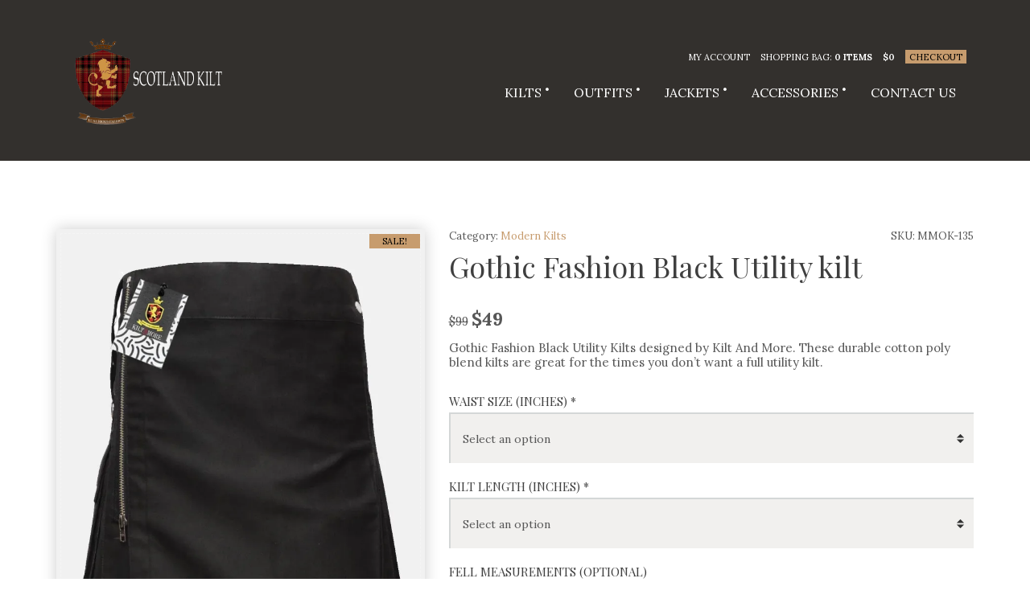

--- FILE ---
content_type: text/html; charset=UTF-8
request_url: https://www.scotland-kilt.com/product/gothic-fashion-black-utility-kilt-2/
body_size: 28956
content:
<!doctype html>
<html lang="en-US">
<head>
	<meta charset="UTF-8">
	<meta name="viewport" content="width=device-width, initial-scale=1">

	<meta name='robots' content='index, follow, max-image-preview:large, max-snippet:-1, max-video-preview:-1' />


	<!-- This site is optimized with the Yoast SEO plugin v21.2 - https://yoast.com/wordpress/plugins/seo/ -->
	<title>Gothic Fashion Black Utility kilt - Scotland Kilt</title>
	<link rel="canonical" href="https://www.scotland-kilt.com/product/gothic-fashion-black-utility-kilt-2/" />
	<meta property="og:locale" content="en_US" />
	<meta property="og:type" content="article" />
	<meta property="og:title" content="Gothic Fashion Black Utility kilt - Scotland Kilt" />
	<meta property="og:description" content="Gothic Fashion Black Utility Kilts designed by Kilt And More. These durable cotton poly blend kilts are great for the times you don’t want a full utility kilt." />
	<meta property="og:url" content="https://www.scotland-kilt.com/product/gothic-fashion-black-utility-kilt-2/" />
	<meta property="og:site_name" content="Scotland Kilt" />
	<meta property="article:modified_time" content="2022-03-01T16:45:54+00:00" />
	<meta property="og:image" content="https://i0.wp.com/www.scotland-kilt.com/wp-content/uploads/gothic_fashion_black_utility_kilt.jpg?fit=1000%2C1600&ssl=1" />
	<meta property="og:image:width" content="1000" />
	<meta property="og:image:height" content="1600" />
	<meta property="og:image:type" content="image/jpeg" />
	<meta name="twitter:card" content="summary_large_image" />
	
	<!-- / Yoast SEO plugin. -->


<link rel='dns-prefetch' href='//www.googletagmanager.com' />
<link rel='dns-prefetch' href='//stats.wp.com' />
<link rel='dns-prefetch' href='//fonts.googleapis.com' />
<link rel='dns-prefetch' href='//i0.wp.com' />
<link rel='dns-prefetch' href='//c0.wp.com' />
<link rel='dns-prefetch' href='//jetpack.wordpress.com' />
<link rel='dns-prefetch' href='//s0.wp.com' />
<link rel='dns-prefetch' href='//public-api.wordpress.com' />
<link rel='dns-prefetch' href='//0.gravatar.com' />
<link rel='dns-prefetch' href='//1.gravatar.com' />
<link rel='dns-prefetch' href='//2.gravatar.com' />
<link rel='dns-prefetch' href='//widgets.wp.com' />
<link rel="alternate" type="application/rss+xml" title="Scotland Kilt &raquo; Feed" href="https://www.scotland-kilt.com/feed/" />
<link rel="alternate" type="application/rss+xml" title="Scotland Kilt &raquo; Comments Feed" href="https://www.scotland-kilt.com/comments/feed/" />
<link rel="alternate" type="application/rss+xml" title="Scotland Kilt &raquo; Gothic Fashion Black Utility kilt Comments Feed" href="https://www.scotland-kilt.com/product/gothic-fashion-black-utility-kilt-2/feed/" />
<link rel="alternate" title="oEmbed (JSON)" type="application/json+oembed" href="https://www.scotland-kilt.com/wp-json/oembed/1.0/embed?url=https%3A%2F%2Fwww.scotland-kilt.com%2Fproduct%2Fgothic-fashion-black-utility-kilt-2%2F" />
<link rel="alternate" title="oEmbed (XML)" type="text/xml+oembed" href="https://www.scotland-kilt.com/wp-json/oembed/1.0/embed?url=https%3A%2F%2Fwww.scotland-kilt.com%2Fproduct%2Fgothic-fashion-black-utility-kilt-2%2F&#038;format=xml" />
<style id='wp-img-auto-sizes-contain-inline-css' type='text/css'>
img:is([sizes=auto i],[sizes^="auto," i]){contain-intrinsic-size:3000px 1500px}
/*# sourceURL=wp-img-auto-sizes-contain-inline-css */
</style>
<link rel='stylesheet' id='wc-blocks-integration-css' href='https://www.scotland-kilt.com/wp-content/plugins/woocommerce-payments/vendor/woocommerce/subscriptions-core/build/index.css?ver=6.2.0' type='text/css' media='all' />
<style id='wp-emoji-styles-inline-css' type='text/css'>

	img.wp-smiley, img.emoji {
		display: inline !important;
		border: none !important;
		box-shadow: none !important;
		height: 1em !important;
		width: 1em !important;
		margin: 0 0.07em !important;
		vertical-align: -0.1em !important;
		background: none !important;
		padding: 0 !important;
	}
/*# sourceURL=wp-emoji-styles-inline-css */
</style>
<style id='wp-block-library-inline-css' type='text/css'>
:root{--wp-block-synced-color:#7a00df;--wp-block-synced-color--rgb:122,0,223;--wp-bound-block-color:var(--wp-block-synced-color);--wp-editor-canvas-background:#ddd;--wp-admin-theme-color:#007cba;--wp-admin-theme-color--rgb:0,124,186;--wp-admin-theme-color-darker-10:#006ba1;--wp-admin-theme-color-darker-10--rgb:0,107,160.5;--wp-admin-theme-color-darker-20:#005a87;--wp-admin-theme-color-darker-20--rgb:0,90,135;--wp-admin-border-width-focus:2px}@media (min-resolution:192dpi){:root{--wp-admin-border-width-focus:1.5px}}.wp-element-button{cursor:pointer}:root .has-very-light-gray-background-color{background-color:#eee}:root .has-very-dark-gray-background-color{background-color:#313131}:root .has-very-light-gray-color{color:#eee}:root .has-very-dark-gray-color{color:#313131}:root .has-vivid-green-cyan-to-vivid-cyan-blue-gradient-background{background:linear-gradient(135deg,#00d084,#0693e3)}:root .has-purple-crush-gradient-background{background:linear-gradient(135deg,#34e2e4,#4721fb 50%,#ab1dfe)}:root .has-hazy-dawn-gradient-background{background:linear-gradient(135deg,#faaca8,#dad0ec)}:root .has-subdued-olive-gradient-background{background:linear-gradient(135deg,#fafae1,#67a671)}:root .has-atomic-cream-gradient-background{background:linear-gradient(135deg,#fdd79a,#004a59)}:root .has-nightshade-gradient-background{background:linear-gradient(135deg,#330968,#31cdcf)}:root .has-midnight-gradient-background{background:linear-gradient(135deg,#020381,#2874fc)}:root{--wp--preset--font-size--normal:16px;--wp--preset--font-size--huge:42px}.has-regular-font-size{font-size:1em}.has-larger-font-size{font-size:2.625em}.has-normal-font-size{font-size:var(--wp--preset--font-size--normal)}.has-huge-font-size{font-size:var(--wp--preset--font-size--huge)}.has-text-align-center{text-align:center}.has-text-align-left{text-align:left}.has-text-align-right{text-align:right}.has-fit-text{white-space:nowrap!important}#end-resizable-editor-section{display:none}.aligncenter{clear:both}.items-justified-left{justify-content:flex-start}.items-justified-center{justify-content:center}.items-justified-right{justify-content:flex-end}.items-justified-space-between{justify-content:space-between}.screen-reader-text{border:0;clip-path:inset(50%);height:1px;margin:-1px;overflow:hidden;padding:0;position:absolute;width:1px;word-wrap:normal!important}.screen-reader-text:focus{background-color:#ddd;clip-path:none;color:#444;display:block;font-size:1em;height:auto;left:5px;line-height:normal;padding:15px 23px 14px;text-decoration:none;top:5px;width:auto;z-index:100000}html :where(.has-border-color){border-style:solid}html :where([style*=border-top-color]){border-top-style:solid}html :where([style*=border-right-color]){border-right-style:solid}html :where([style*=border-bottom-color]){border-bottom-style:solid}html :where([style*=border-left-color]){border-left-style:solid}html :where([style*=border-width]){border-style:solid}html :where([style*=border-top-width]){border-top-style:solid}html :where([style*=border-right-width]){border-right-style:solid}html :where([style*=border-bottom-width]){border-bottom-style:solid}html :where([style*=border-left-width]){border-left-style:solid}html :where(img[class*=wp-image-]){height:auto;max-width:100%}:where(figure){margin:0 0 1em}html :where(.is-position-sticky){--wp-admin--admin-bar--position-offset:var(--wp-admin--admin-bar--height,0px)}@media screen and (max-width:600px){html :where(.is-position-sticky){--wp-admin--admin-bar--position-offset:0px}}
.has-text-align-justify{text-align:justify;}

/*# sourceURL=wp-block-library-inline-css */
</style><style id='global-styles-inline-css' type='text/css'>
:root{--wp--preset--aspect-ratio--square: 1;--wp--preset--aspect-ratio--4-3: 4/3;--wp--preset--aspect-ratio--3-4: 3/4;--wp--preset--aspect-ratio--3-2: 3/2;--wp--preset--aspect-ratio--2-3: 2/3;--wp--preset--aspect-ratio--16-9: 16/9;--wp--preset--aspect-ratio--9-16: 9/16;--wp--preset--color--black: #000000;--wp--preset--color--cyan-bluish-gray: #abb8c3;--wp--preset--color--white: #ffffff;--wp--preset--color--pale-pink: #f78da7;--wp--preset--color--vivid-red: #cf2e2e;--wp--preset--color--luminous-vivid-orange: #ff6900;--wp--preset--color--luminous-vivid-amber: #fcb900;--wp--preset--color--light-green-cyan: #7bdcb5;--wp--preset--color--vivid-green-cyan: #00d084;--wp--preset--color--pale-cyan-blue: #8ed1fc;--wp--preset--color--vivid-cyan-blue: #0693e3;--wp--preset--color--vivid-purple: #9b51e0;--wp--preset--gradient--vivid-cyan-blue-to-vivid-purple: linear-gradient(135deg,rgb(6,147,227) 0%,rgb(155,81,224) 100%);--wp--preset--gradient--light-green-cyan-to-vivid-green-cyan: linear-gradient(135deg,rgb(122,220,180) 0%,rgb(0,208,130) 100%);--wp--preset--gradient--luminous-vivid-amber-to-luminous-vivid-orange: linear-gradient(135deg,rgb(252,185,0) 0%,rgb(255,105,0) 100%);--wp--preset--gradient--luminous-vivid-orange-to-vivid-red: linear-gradient(135deg,rgb(255,105,0) 0%,rgb(207,46,46) 100%);--wp--preset--gradient--very-light-gray-to-cyan-bluish-gray: linear-gradient(135deg,rgb(238,238,238) 0%,rgb(169,184,195) 100%);--wp--preset--gradient--cool-to-warm-spectrum: linear-gradient(135deg,rgb(74,234,220) 0%,rgb(151,120,209) 20%,rgb(207,42,186) 40%,rgb(238,44,130) 60%,rgb(251,105,98) 80%,rgb(254,248,76) 100%);--wp--preset--gradient--blush-light-purple: linear-gradient(135deg,rgb(255,206,236) 0%,rgb(152,150,240) 100%);--wp--preset--gradient--blush-bordeaux: linear-gradient(135deg,rgb(254,205,165) 0%,rgb(254,45,45) 50%,rgb(107,0,62) 100%);--wp--preset--gradient--luminous-dusk: linear-gradient(135deg,rgb(255,203,112) 0%,rgb(199,81,192) 50%,rgb(65,88,208) 100%);--wp--preset--gradient--pale-ocean: linear-gradient(135deg,rgb(255,245,203) 0%,rgb(182,227,212) 50%,rgb(51,167,181) 100%);--wp--preset--gradient--electric-grass: linear-gradient(135deg,rgb(202,248,128) 0%,rgb(113,206,126) 100%);--wp--preset--gradient--midnight: linear-gradient(135deg,rgb(2,3,129) 0%,rgb(40,116,252) 100%);--wp--preset--font-size--small: 13px;--wp--preset--font-size--medium: 20px;--wp--preset--font-size--large: 36px;--wp--preset--font-size--x-large: 42px;--wp--preset--spacing--20: 0.44rem;--wp--preset--spacing--30: 0.67rem;--wp--preset--spacing--40: 1rem;--wp--preset--spacing--50: 1.5rem;--wp--preset--spacing--60: 2.25rem;--wp--preset--spacing--70: 3.38rem;--wp--preset--spacing--80: 5.06rem;--wp--preset--shadow--natural: 6px 6px 9px rgba(0, 0, 0, 0.2);--wp--preset--shadow--deep: 12px 12px 50px rgba(0, 0, 0, 0.4);--wp--preset--shadow--sharp: 6px 6px 0px rgba(0, 0, 0, 0.2);--wp--preset--shadow--outlined: 6px 6px 0px -3px rgb(255, 255, 255), 6px 6px rgb(0, 0, 0);--wp--preset--shadow--crisp: 6px 6px 0px rgb(0, 0, 0);}:where(.is-layout-flex){gap: 0.5em;}:where(.is-layout-grid){gap: 0.5em;}body .is-layout-flex{display: flex;}.is-layout-flex{flex-wrap: wrap;align-items: center;}.is-layout-flex > :is(*, div){margin: 0;}body .is-layout-grid{display: grid;}.is-layout-grid > :is(*, div){margin: 0;}:where(.wp-block-columns.is-layout-flex){gap: 2em;}:where(.wp-block-columns.is-layout-grid){gap: 2em;}:where(.wp-block-post-template.is-layout-flex){gap: 1.25em;}:where(.wp-block-post-template.is-layout-grid){gap: 1.25em;}.has-black-color{color: var(--wp--preset--color--black) !important;}.has-cyan-bluish-gray-color{color: var(--wp--preset--color--cyan-bluish-gray) !important;}.has-white-color{color: var(--wp--preset--color--white) !important;}.has-pale-pink-color{color: var(--wp--preset--color--pale-pink) !important;}.has-vivid-red-color{color: var(--wp--preset--color--vivid-red) !important;}.has-luminous-vivid-orange-color{color: var(--wp--preset--color--luminous-vivid-orange) !important;}.has-luminous-vivid-amber-color{color: var(--wp--preset--color--luminous-vivid-amber) !important;}.has-light-green-cyan-color{color: var(--wp--preset--color--light-green-cyan) !important;}.has-vivid-green-cyan-color{color: var(--wp--preset--color--vivid-green-cyan) !important;}.has-pale-cyan-blue-color{color: var(--wp--preset--color--pale-cyan-blue) !important;}.has-vivid-cyan-blue-color{color: var(--wp--preset--color--vivid-cyan-blue) !important;}.has-vivid-purple-color{color: var(--wp--preset--color--vivid-purple) !important;}.has-black-background-color{background-color: var(--wp--preset--color--black) !important;}.has-cyan-bluish-gray-background-color{background-color: var(--wp--preset--color--cyan-bluish-gray) !important;}.has-white-background-color{background-color: var(--wp--preset--color--white) !important;}.has-pale-pink-background-color{background-color: var(--wp--preset--color--pale-pink) !important;}.has-vivid-red-background-color{background-color: var(--wp--preset--color--vivid-red) !important;}.has-luminous-vivid-orange-background-color{background-color: var(--wp--preset--color--luminous-vivid-orange) !important;}.has-luminous-vivid-amber-background-color{background-color: var(--wp--preset--color--luminous-vivid-amber) !important;}.has-light-green-cyan-background-color{background-color: var(--wp--preset--color--light-green-cyan) !important;}.has-vivid-green-cyan-background-color{background-color: var(--wp--preset--color--vivid-green-cyan) !important;}.has-pale-cyan-blue-background-color{background-color: var(--wp--preset--color--pale-cyan-blue) !important;}.has-vivid-cyan-blue-background-color{background-color: var(--wp--preset--color--vivid-cyan-blue) !important;}.has-vivid-purple-background-color{background-color: var(--wp--preset--color--vivid-purple) !important;}.has-black-border-color{border-color: var(--wp--preset--color--black) !important;}.has-cyan-bluish-gray-border-color{border-color: var(--wp--preset--color--cyan-bluish-gray) !important;}.has-white-border-color{border-color: var(--wp--preset--color--white) !important;}.has-pale-pink-border-color{border-color: var(--wp--preset--color--pale-pink) !important;}.has-vivid-red-border-color{border-color: var(--wp--preset--color--vivid-red) !important;}.has-luminous-vivid-orange-border-color{border-color: var(--wp--preset--color--luminous-vivid-orange) !important;}.has-luminous-vivid-amber-border-color{border-color: var(--wp--preset--color--luminous-vivid-amber) !important;}.has-light-green-cyan-border-color{border-color: var(--wp--preset--color--light-green-cyan) !important;}.has-vivid-green-cyan-border-color{border-color: var(--wp--preset--color--vivid-green-cyan) !important;}.has-pale-cyan-blue-border-color{border-color: var(--wp--preset--color--pale-cyan-blue) !important;}.has-vivid-cyan-blue-border-color{border-color: var(--wp--preset--color--vivid-cyan-blue) !important;}.has-vivid-purple-border-color{border-color: var(--wp--preset--color--vivid-purple) !important;}.has-vivid-cyan-blue-to-vivid-purple-gradient-background{background: var(--wp--preset--gradient--vivid-cyan-blue-to-vivid-purple) !important;}.has-light-green-cyan-to-vivid-green-cyan-gradient-background{background: var(--wp--preset--gradient--light-green-cyan-to-vivid-green-cyan) !important;}.has-luminous-vivid-amber-to-luminous-vivid-orange-gradient-background{background: var(--wp--preset--gradient--luminous-vivid-amber-to-luminous-vivid-orange) !important;}.has-luminous-vivid-orange-to-vivid-red-gradient-background{background: var(--wp--preset--gradient--luminous-vivid-orange-to-vivid-red) !important;}.has-very-light-gray-to-cyan-bluish-gray-gradient-background{background: var(--wp--preset--gradient--very-light-gray-to-cyan-bluish-gray) !important;}.has-cool-to-warm-spectrum-gradient-background{background: var(--wp--preset--gradient--cool-to-warm-spectrum) !important;}.has-blush-light-purple-gradient-background{background: var(--wp--preset--gradient--blush-light-purple) !important;}.has-blush-bordeaux-gradient-background{background: var(--wp--preset--gradient--blush-bordeaux) !important;}.has-luminous-dusk-gradient-background{background: var(--wp--preset--gradient--luminous-dusk) !important;}.has-pale-ocean-gradient-background{background: var(--wp--preset--gradient--pale-ocean) !important;}.has-electric-grass-gradient-background{background: var(--wp--preset--gradient--electric-grass) !important;}.has-midnight-gradient-background{background: var(--wp--preset--gradient--midnight) !important;}.has-small-font-size{font-size: var(--wp--preset--font-size--small) !important;}.has-medium-font-size{font-size: var(--wp--preset--font-size--medium) !important;}.has-large-font-size{font-size: var(--wp--preset--font-size--large) !important;}.has-x-large-font-size{font-size: var(--wp--preset--font-size--x-large) !important;}
/*# sourceURL=global-styles-inline-css */
</style>

<style id='classic-theme-styles-inline-css' type='text/css'>
/*! This file is auto-generated */
.wp-block-button__link{color:#fff;background-color:#32373c;border-radius:9999px;box-shadow:none;text-decoration:none;padding:calc(.667em + 2px) calc(1.333em + 2px);font-size:1.125em}.wp-block-file__button{background:#32373c;color:#fff;text-decoration:none}
/*# sourceURL=/wp-includes/css/classic-themes.min.css */
</style>
<link rel='stylesheet' id='contact-form-7-css' href='https://www.scotland-kilt.com/wp-content/plugins/contact-form-7/includes/css/styles.css?ver=5.8' type='text/css' media='all' />
<style id='woocommerce-inline-inline-css' type='text/css'>
.woocommerce form .form-row .required { visibility: visible; }
/*# sourceURL=woocommerce-inline-inline-css */
</style>
<link rel='stylesheet' id='yith_wapo_front-css' href='https://www.scotland-kilt.com/wp-content/plugins/yith-woocommerce-advanced-product-options-premium/assets/css/front.css?ver=3.11.0' type='text/css' media='all' />
<link rel='stylesheet' id='yith_wapo_jquery-ui-css' href='https://www.scotland-kilt.com/wp-content/plugins/yith-woocommerce-advanced-product-options-premium/assets/css/_new_jquery-ui-1.12.1.css?ver=3.11.0' type='text/css' media='all' />
<link rel='stylesheet' id='yith_wapo_jquery-ui-timepicker-css' href='https://www.scotland-kilt.com/wp-content/plugins/yith-woocommerce-advanced-product-options-premium/assets/css/_new_jquery-ui-timepicker-addon.css?ver=3.11.0' type='text/css' media='all' />
<link rel='stylesheet' id='dashicons-css' href='https://c0.wp.com/c/6.9/wp-includes/css/dashicons.min.css' type='text/css' media='all' />
<style id='dashicons-inline-css' type='text/css'>
[data-font="Dashicons"]:before {font-family: 'Dashicons' !important;content: attr(data-icon) !important;speak: none !important;font-weight: normal !important;font-variant: normal !important;text-transform: none !important;line-height: 1 !important;font-style: normal !important;-webkit-font-smoothing: antialiased !important;-moz-osx-font-smoothing: grayscale !important;}
/*# sourceURL=dashicons-inline-css */
</style>
<link rel='stylesheet' id='yith-plugin-fw-icon-font-css' href='https://www.scotland-kilt.com/wp-content/plugins/yith-woocommerce-advanced-product-options-premium/plugin-fw/assets/css/yith-icon.css?ver=3.11.0' type='text/css' media='all' />
<link rel='stylesheet' id='wp-color-picker-css' href='https://c0.wp.com/c/6.9/wp-admin/css/color-picker.min.css' type='text/css' media='all' />
<link rel='stylesheet' id='ci-theme-user-google-fonts-css' href='https://fonts.googleapis.com/css?family=Lora%3A400%2C400i%2C700%7CPlayfair+Display%3A400%2C400i%2C700&#038;ver=2.2.6' type='text/css' media='all' />
<link rel='stylesheet' id='ci-base-css' href='https://www.scotland-kilt.com/wp-content/themes/hugo/css/base.css?ver=2.2.6' type='text/css' media='all' />
<link rel='stylesheet' id='ci-theme-common-css' href='https://www.scotland-kilt.com/wp-content/themes/hugo/common/css/global.css?ver=2.2.6' type='text/css' media='all' />
<link rel='stylesheet' id='flexslider-css' href='https://www.scotland-kilt.com/wp-content/themes/hugo/css/flexslider.css?ver=2.2.6' type='text/css' media='all' />
<link rel='stylesheet' id='mmenu-css' href='https://www.scotland-kilt.com/wp-content/themes/hugo/css/mmenu.css?ver=2.2.6' type='text/css' media='all' />
<link rel='stylesheet' id='magnific-popup-css' href='https://www.scotland-kilt.com/wp-content/themes/hugo/css/magnific.css?ver=2.2.6' type='text/css' media='all' />
<link rel='stylesheet' id='font-awesome-5-css' href='https://www.scotland-kilt.com/wp-content/themes/hugo/assets/fontawesome/css/all.min.css?ver=2.2.6' type='text/css' media='all' />
<link rel='stylesheet' id='swiper-css' href='https://www.scotland-kilt.com/wp-content/themes/hugo/css/swiper.min.css?ver=2.2.6' type='text/css' media='all' />
<link rel='stylesheet' id='ci-style-css' href='https://www.scotland-kilt.com/wp-content/themes/hugo/style.css?ver=2.2.6' type='text/css' media='all' />
<style id='ci-style-inline-css' type='text/css'>
#ci-carousel-latest-2 .widget-wrap { background-color: #f1f1f1;  } 

#ci-newsletter-1 .widget-wrap { color: #ffffff; background-color: #ededed; background-image: url(https://www.cssigniter.net/preview/hugo/files/2015/07/hugo_hero.jpg);background-repeat: repeat; } 

/*# sourceURL=ci-style-inline-css */
</style>
<link rel='stylesheet' id='ci-color-scheme-css' href='https://www.scotland-kilt.com/wp-content/themes/hugo/colors/default.css?ver=2.2.6' type='text/css' media='all' />
<style id='ci-color-scheme-inline-css' type='text/css'>
body { font-family: Lora; font-weight: 400; font-size: 15px; line-height: 1.21; text-transform: none; } .logo, .slide-title, .item-main, .wc-block-grid__product-title { font-family: "Playfair Display"; } h1, .page-title, .entry-title { font-family: "Playfair Display"; font-weight: 400; font-size: 36px; line-height: 1.1; text-transform: none; } h2 { font-family: "Playfair Display"; font-weight: 400; font-size: 30px; line-height: 1.2; text-transform: none; } h3 { font-family: "Playfair Display"; font-weight: 400; font-size: 26px; line-height: 1.2; text-transform: none; } h4 { font-family: "Playfair Display"; font-weight: 400; font-size: 20px; line-height: 1.2; text-transform: none; } h5 { font-family: "Playfair Display"; font-weight: 400; font-size: 18px; line-height: 1.2; text-transform: none; } h6 { font-family: "Playfair Display"; font-weight: 400; font-size: 15px; line-height: 1.2; text-transform: none; } input, textarea, select { font-family: Lora; font-weight: 400; font-size: 14px; line-height: 1.2; text-transform: none; } form label, form .label { font-family: Lora; font-weight: 400; font-size: 15px; line-height: 1.21; text-transform: none; } .btn, input[type="button"], input[type="submit"], input[type="reset"], button, .button, button[type="submit"], .comment-reply-link, .added_to_cart { font-family: Lora; font-weight: 400; font-size: 14px; line-height: 1.2; text-transform: uppercase; } .widget-title { font-family: "Playfair Display"; font-weight: 400; font-size: 18px; line-height: 1.2; text-transform: none; } .widget { font-family: Lora; font-weight: 400; font-size: 15px; line-height: 2; text-transform: none; } 
/*# sourceURL=ci-color-scheme-inline-css */
</style>
<link rel='stylesheet' id='yith_wapo_color_label_frontend-css' href='https://www.scotland-kilt.com/wp-content/plugins/yith-woocommerce-advanced-product-options-premium/modules/color-label-variations/assets/css/frontend.css?ver=3.11.0' type='text/css' media='all' />
<style id='yith_wapo_color_label_frontend-inline-css' type='text/css'>
:root {--yith-wccl-tooltip-background: #03bfac;--yith-wccl-tooltip-text-color: #ffffff;--yith-wccl-select-option-size: 40px;--yith-wccl-select-option-radius: 50%;}
/*# sourceURL=yith_wapo_color_label_frontend-inline-css */
</style>
<link rel='stylesheet' id='mm-compiled-options-mobmenu-css' href='https://www.scotland-kilt.com/wp-content/uploads/dynamic-mobmenu.css?ver=2.8.4-973' type='text/css' media='all' />
<link rel='stylesheet' id='mm-google-webfont-dosis-css' href='//fonts.googleapis.com/css?family=Dosis%3Ainherit%2C400&#038;subset=latin%2Clatin-ext&#038;ver=6.9' type='text/css' media='all' />
<link rel='stylesheet' id='stripe_styles-css' href='https://www.scotland-kilt.com/wp-content/plugins/woocommerce-gateway-stripe/assets/css/stripe-styles.css?ver=7.6.1' type='text/css' media='all' />
<link rel='stylesheet' id='cssmobmenu-icons-css' href='https://www.scotland-kilt.com/wp-content/plugins/mobile-menu/includes/css/mobmenu-icons.css?ver=6.9' type='text/css' media='all' />
<link rel='stylesheet' id='cssmobmenu-css' href='https://www.scotland-kilt.com/wp-content/plugins/mobile-menu/includes/css/mobmenu.css?ver=2.8.4' type='text/css' media='all' />
<link rel='stylesheet' id='social-logos-css' href='https://c0.wp.com/p/jetpack/12.6.3/_inc/social-logos/social-logos.min.css' type='text/css' media='all' />
<link rel='stylesheet' id='jetpack_css-css' href='https://c0.wp.com/p/jetpack/12.6.3/css/jetpack.css' type='text/css' media='all' />




<script data-jetpack-boost="ignore" type="text/javascript" src="https://c0.wp.com/c/6.9/wp-includes/js/jquery/jquery.min.js" id="jquery-core-js"></script>



















<link rel="https://api.w.org/" href="https://www.scotland-kilt.com/wp-json/" /><link rel="alternate" title="JSON" type="application/json" href="https://www.scotland-kilt.com/wp-json/wp/v2/product/8955" /><link rel="EditURI" type="application/rsd+xml" title="RSD" href="https://www.scotland-kilt.com/xmlrpc.php?rsd" />
<meta name="generator" content="WordPress 6.9" />
<meta name="generator" content="WooCommerce 8.1.3" />
<link rel='shortlink' href='https://www.scotland-kilt.com/?p=8955' />

<!-- This website runs the Product Feed PRO for WooCommerce by AdTribes.io plugin - version 12.9.5 -->
	<style>img#wpstats{display:none}</style>
				
				<style>
			.no-js img.lazyload { display: none; }
			figure.wp-block-image img.lazyloading { min-width: 150px; }
							.lazyload, .lazyloading { opacity: 0; }
				.lazyloaded {
					opacity: 1;
					transition: opacity 400ms;
					transition-delay: 0ms;
				}
					</style>
		<link rel="pingback" href="https://www.scotland-kilt.com/xmlrpc.php" />	<noscript><style>.woocommerce-product-gallery{ opacity: 1 !important; }</style></noscript>
		<link rel="preconnect" href="https://fonts.gstatic.com/" crossorigin>
	<link rel="icon" href="https://i0.wp.com/www.scotland-kilt.com/wp-content/uploads/media_result_20220402_c2e63c4e-32b2-4aec-a152-5b4369b23848-1.png?fit=21%2C32&#038;ssl=1" sizes="32x32" />
<link rel="icon" href="https://i0.wp.com/www.scotland-kilt.com/wp-content/uploads/media_result_20220402_c2e63c4e-32b2-4aec-a152-5b4369b23848-1.png?fit=127%2C192&#038;ssl=1" sizes="192x192" />
<link rel="apple-touch-icon" href="https://i0.wp.com/www.scotland-kilt.com/wp-content/uploads/media_result_20220402_c2e63c4e-32b2-4aec-a152-5b4369b23848-1.png?fit=119%2C180&#038;ssl=1" />
<meta name="msapplication-TileImage" content="https://i0.wp.com/www.scotland-kilt.com/wp-content/uploads/media_result_20220402_c2e63c4e-32b2-4aec-a152-5b4369b23848-1.png?fit=178%2C270&#038;ssl=1" />
		<style type="text/css" id="wp-custom-css">
			
				

/* Migrated CSS from the theme's panel. */
.ci-socials-ignited { text-align: center; }
.related .section-title { text-transform: uppercase; }
.navigation > li ul a { background-color: rgba(0, 0, 0, 0.4); }
.navigation > li > a:hover, .navigation > li.sfHover > a, .navigation > li.sfHover > a:active, .navigation > li.current_page_item > a, .navigation > li.current-menu-item > a, .navigation > li.current-menu-ancestor > a, .navigation > li.current-menu-parent > a, .navigation > li.current > a { background-color: rgba(0, 0, 0, 0.6); }
.sidebar {
	padding-left: 40px;
}

/* Custom CSS Settings */
/* Removing the space after headers of Add On*/
h1,
h2,
h3,
h4,
h5,
h6 {
  margin: 0 0 5px 0;
}

/* Removing the space after attributes. */
.summary .variations {
  margin-bottom: 20px;
}

/* Making the Aditional box larger.*/
.yith-wapo-block .yith-wapo-addon .options.per-row-5 .yith-wapo-option
{
	min-width: 500px
}

 .woocommerce-checkout .woocommerce-form-coupon-toggle { 
	 display: block;
}		</style>
		</head>
<body class="wp-singular product-template-default single single-product postid-8955 wp-custom-logo wp-theme-hugo theme-hugo woocommerce woocommerce-page woocommerce-demo-store woocommerce-no-js ci-hugo ci-hugo-2-2-6 ci-scheme-default mob-menu-slideout-over">


<div id="page">
	<div id="mobile-bar">
		<a class="menu-trigger" href="#mobilemenu"><i class="fas fa-bars"></i></a>
		<p class="mob-title">Scotland Kilt</p>
	</div>

	<header class="header  ">
		<div class="container container-large">
			<div class="row">
				<div class="col-sm-4 imglogo">
					<div class="logo"><a href="https://www.scotland-kilt.com/"><img  alt="Scotland Kilt" data-src="https://scotland-kilt.com/wp-content/uploads/02-white.png" class="lazyload" src="[data-uri]" /><noscript><img src="https://scotland-kilt.com/wp-content/uploads/02-white.png" alt="Scotland Kilt"  /></noscript></a></div>									</div>

				<div class="col-sm-8">
											<div class="secondary-nav">
							<ul class="nav-secondary">
								<li id="menu-item-9854" class="menu-item menu-item-type-post_type menu-item-object-page menu-item-9854"><a href="https://www.scotland-kilt.com/my-account/">My Account</a></li>

									<li class="cart-head">
		Shopping Bag: <b><a href="https://www.scotland-kilt.com/cart/">0 items</a></b>		<b class="cart-price"><span class="woocommerce-Price-amount amount"><span class="woocommerce-Price-currencySymbol">&#036;</span>0</span></b>
		<a href="https://www.scotland-kilt.com/checkout/" class="cart-checkout">Checkout</a>
	</li>
								</ul>
						</div>
					

					<nav class="nav">
						<ul id="menu-main" class="navigation"><li id="menu-item-5967" class="menu-item menu-item-type-taxonomy menu-item-object-product_cat current-product-ancestor menu-item-has-children menu-item-5967"><a href="https://www.scotland-kilt.com/product-category/kilts/">Kilts</a>
<ul class="sub-menu">
	<li id="menu-item-4687" class="menu-item menu-item-type-taxonomy menu-item-object-product_cat current-product-ancestor menu-item-has-children menu-item-4687"><a href="https://www.scotland-kilt.com/product-category/kilts/kilts-for-men/">Kilts For Men</a>
	<ul class="sub-menu">
		<li id="menu-item-9535" class="menu-item menu-item-type-taxonomy menu-item-object-product_cat menu-item-9535"><a href="https://www.scotland-kilt.com/product-category/kilts/kilts-for-men/tartan-kilt/">Tartan Kilt</a></li>
		<li id="menu-item-4689" class="menu-item menu-item-type-taxonomy menu-item-object-product_cat menu-item-4689"><a href="https://www.scotland-kilt.com/product-category/kilts/kilts-for-men/hybrid-kilt/">Hybrid Kilt</a></li>
		<li id="menu-item-4694" class="menu-item menu-item-type-taxonomy menu-item-object-product_cat menu-item-4694"><a href="https://www.scotland-kilt.com/product-category/kilts/kilts-for-men/tartan-utility-kilt-kilts-for-men/">Tartan Utility kilt</a></li>
		<li id="menu-item-4692" class="menu-item menu-item-type-taxonomy menu-item-object-product_cat menu-item-4692"><a href="https://www.scotland-kilt.com/product-category/kilts/kilts-for-men/tactical-kilts-kilts-for-men/">Tactical Kilts</a></li>
		<li id="menu-item-4691" class="menu-item menu-item-type-taxonomy menu-item-object-product_cat current-product-ancestor current-menu-parent current-product-parent menu-item-4691"><a href="https://www.scotland-kilt.com/product-category/kilts/kilts-for-men/modern-kilts/">Modern Kilts</a></li>
		<li id="menu-item-4690" class="menu-item menu-item-type-taxonomy menu-item-object-product_cat menu-item-4690"><a href="https://www.scotland-kilt.com/product-category/kilts/kilts-for-men/leather-kilts-kilts-for-men/">Leather Kilts</a></li>
		<li id="menu-item-4688" class="menu-item menu-item-type-taxonomy menu-item-object-product_cat menu-item-4688"><a href="https://www.scotland-kilt.com/product-category/kilts/kilts-for-men/denim-kilt/">Denim Kilt</a></li>
		<li id="menu-item-9538" class="menu-item menu-item-type-taxonomy menu-item-object-product_cat menu-item-9538"><a href="https://www.scotland-kilt.com/product-category/kilts/kilts-for-men/utility-kilt/">Utility Kilt</a></li>
		<li id="menu-item-5975" class="menu-item menu-item-type-taxonomy menu-item-object-product_cat menu-item-5975"><a href="https://www.scotland-kilt.com/product-category/kilts/kilts-for-men/us-military-tartan-kilts-kilts-for-men/">US Military Tartan Kilts</a></li>
	</ul>
</li>
	<li id="menu-item-4695" class="menu-item menu-item-type-taxonomy menu-item-object-product_cat menu-item-has-children menu-item-4695"><a href="https://www.scotland-kilt.com/product-category/kilts/kilts-for-women/">Kilts For Women</a>
	<ul class="sub-menu">
		<li id="menu-item-9543" class="menu-item menu-item-type-taxonomy menu-item-object-product_cat menu-item-9543"><a href="https://www.scotland-kilt.com/product-category/kilts/kilts-for-women/tartan-kilts-kilt-for-women-kilt/">Tartan Kilts</a></li>
		<li id="menu-item-4699" class="menu-item menu-item-type-taxonomy menu-item-object-product_cat menu-item-4699"><a href="https://www.scotland-kilt.com/product-category/kilts/kilts-for-women/modern-kilts-kilts-for-women/">Modern Kilts</a></li>
		<li id="menu-item-4698" class="menu-item menu-item-type-taxonomy menu-item-object-product_cat menu-item-4698"><a href="https://www.scotland-kilt.com/product-category/kilts/kilts-for-women/hybrid-kilts-kilts-for-women/">Hybrid Kilts</a></li>
		<li id="menu-item-4696" class="menu-item menu-item-type-taxonomy menu-item-object-product_cat menu-item-4696"><a href="https://www.scotland-kilt.com/product-category/kilts/kilts-for-women/denim-kilt-kilts-for-women/">Denim Kilt</a></li>
		<li id="menu-item-4697" class="menu-item menu-item-type-taxonomy menu-item-object-product_cat menu-item-4697"><a href="https://www.scotland-kilt.com/product-category/kilts/kilts-for-women/girlfriend-kilts/">Girlfriend Kilts</a></li>
		<li id="menu-item-9597" class="menu-item menu-item-type-taxonomy menu-item-object-product_cat menu-item-9597"><a href="https://www.scotland-kilt.com/product-category/kilts/kilts-for-women/utility-kilts/">Utility Kilts</a></li>
	</ul>
</li>
	<li id="menu-item-5968" class="menu-item menu-item-type-taxonomy menu-item-object-product_cat menu-item-has-children menu-item-5968"><a href="https://www.scotland-kilt.com/product-category/kilts/baby-kilt/">Baby Kilt</a>
	<ul class="sub-menu">
		<li id="menu-item-9500" class="menu-item menu-item-type-taxonomy menu-item-object-product_cat menu-item-9500"><a href="https://www.scotland-kilt.com/product-category/kilts/baby-kilt/tartan-kilts-baby-kilt/">Baby Tartan Kilts</a></li>
		<li id="menu-item-5979" class="menu-item menu-item-type-taxonomy menu-item-object-product_cat menu-item-5979"><a href="https://www.scotland-kilt.com/product-category/kilts/baby-kilt/utility-kilt-baby-kilt/">BabyUtility Kilt</a></li>
	</ul>
</li>
	<li id="menu-item-5969" class="menu-item menu-item-type-taxonomy menu-item-object-product_cat menu-item-has-children menu-item-5969"><a href="https://www.scotland-kilt.com/product-category/kilts/kilts-for-sale/">Kilts For Sale</a>
	<ul class="sub-menu">
		<li id="menu-item-5972" class="menu-item menu-item-type-taxonomy menu-item-object-product_cat menu-item-5972"><a href="https://www.scotland-kilt.com/product-category/kilts/kilts-for-sale/new-arrival-2021/">New Arrival 2021</a></li>
		<li id="menu-item-5970" class="menu-item menu-item-type-taxonomy menu-item-object-product_cat menu-item-5970"><a href="https://www.scotland-kilt.com/product-category/kilts/kilts-for-sale/5-yard-tartan-kilt/">5 Yard Tartan Kilt</a></li>
		<li id="menu-item-5971" class="menu-item menu-item-type-taxonomy menu-item-object-product_cat menu-item-5971"><a href="https://www.scotland-kilt.com/product-category/kilts/kilts-for-sale/8-yards-tartan-kilts/">8 Yards Tartan Kilts</a></li>
	</ul>
</li>
</ul>
</li>
<li id="menu-item-9503" class="menu-item menu-item-type-taxonomy menu-item-object-product_cat menu-item-has-children menu-item-9503"><a href="https://www.scotland-kilt.com/product-category/outfits/">Outfits</a>
<ul class="sub-menu">
	<li id="menu-item-9504" class="menu-item menu-item-type-taxonomy menu-item-object-product_cat menu-item-9504"><a href="https://www.scotland-kilt.com/product-category/outfits/argyll-kilt-outfits/">Argyll Kilt Outfits</a></li>
	<li id="menu-item-9506" class="menu-item menu-item-type-taxonomy menu-item-object-product_cat menu-item-9506"><a href="https://www.scotland-kilt.com/product-category/outfits/prince-charlie-kilt-outfits/">Prince Charlie Kilt Outfits</a></li>
	<li id="menu-item-9507" class="menu-item menu-item-type-taxonomy menu-item-object-product_cat menu-item-9507"><a href="https://www.scotland-kilt.com/product-category/outfits/tweed-jacket-kilt-outfit/">Tweed Jacket Kilt Outfit</a></li>
	<li id="menu-item-9505" class="menu-item menu-item-type-taxonomy menu-item-object-product_cat menu-item-9505"><a href="https://www.scotland-kilt.com/product-category/outfits/kilt-sets/">Kilt Sets</a></li>
</ul>
</li>
<li id="menu-item-9508" class="menu-item menu-item-type-taxonomy menu-item-object-product_cat menu-item-has-children menu-item-9508"><a href="https://www.scotland-kilt.com/product-category/jackets/">Jackets</a>
<ul class="sub-menu">
	<li id="menu-item-9511" class="menu-item menu-item-type-taxonomy menu-item-object-product_cat menu-item-9511"><a href="https://www.scotland-kilt.com/product-category/jackets/prince-charlie-jackets/">Prince Charlie Jackets</a></li>
	<li id="menu-item-9509" class="menu-item menu-item-type-taxonomy menu-item-object-product_cat menu-item-9509"><a href="https://www.scotland-kilt.com/product-category/jackets/argyll-jackets/">Argyll Jackets</a></li>
	<li id="menu-item-9510" class="menu-item menu-item-type-taxonomy menu-item-object-product_cat menu-item-9510"><a href="https://www.scotland-kilt.com/product-category/jackets/drummer-doublet/">Drummer Doublet</a></li>
	<li id="menu-item-9512" class="menu-item menu-item-type-taxonomy menu-item-object-product_cat menu-item-9512"><a href="https://www.scotland-kilt.com/product-category/jackets/vest/">Vest</a></li>
</ul>
</li>
<li id="menu-item-9521" class="menu-item menu-item-type-taxonomy menu-item-object-product_cat menu-item-has-children menu-item-9521"><a href="https://www.scotland-kilt.com/product-category/accessories/">Accessories</a>
<ul class="sub-menu">
	<li id="menu-item-9522" class="menu-item menu-item-type-taxonomy menu-item-object-product_cat menu-item-9522"><a href="https://www.scotland-kilt.com/product-category/accessories/flashes/">Flashes</a></li>
	<li id="menu-item-9523" class="menu-item menu-item-type-taxonomy menu-item-object-product_cat menu-item-9523"><a href="https://www.scotland-kilt.com/product-category/accessories/fly-plaid/">Fly Plaid</a></li>
	<li id="menu-item-9524" class="menu-item menu-item-type-taxonomy menu-item-object-product_cat menu-item-9524"><a href="https://www.scotland-kilt.com/product-category/accessories/kilt-brooch/">Kilt Brooch</a></li>
	<li id="menu-item-9525" class="menu-item menu-item-type-taxonomy menu-item-object-product_cat menu-item-9525"><a href="https://www.scotland-kilt.com/product-category/accessories/kilt-buckle/">Kilt Buckle</a></li>
	<li id="menu-item-9526" class="menu-item menu-item-type-taxonomy menu-item-object-product_cat menu-item-9526"><a href="https://www.scotland-kilt.com/product-category/accessories/kilt-pins/">Kilt Pins</a></li>
	<li id="menu-item-9527" class="menu-item menu-item-type-taxonomy menu-item-object-product_cat menu-item-9527"><a href="https://www.scotland-kilt.com/product-category/accessories/leather-belts/">Leather Belts</a></li>
	<li id="menu-item-9530" class="menu-item menu-item-type-taxonomy menu-item-object-product_cat menu-item-9530"><a href="https://www.scotland-kilt.com/product-category/accessories/shirts/">Shirts</a></li>
	<li id="menu-item-9531" class="menu-item menu-item-type-taxonomy menu-item-object-product_cat menu-item-9531"><a href="https://www.scotland-kilt.com/product-category/accessories/shoes/">Shoes</a></li>
	<li id="menu-item-9532" class="menu-item menu-item-type-taxonomy menu-item-object-product_cat menu-item-9532"><a href="https://www.scotland-kilt.com/product-category/accessories/socks/">Socks</a></li>
	<li id="menu-item-9528" class="menu-item menu-item-type-taxonomy menu-item-object-product_cat menu-item-9528"><a href="https://www.scotland-kilt.com/product-category/accessories/sash/">Sash</a></li>
</ul>
</li>
<li id="menu-item-9642" class="menu-item menu-item-type-post_type menu-item-object-page menu-item-9642"><a href="https://www.scotland-kilt.com/contact/">Contact Us</a></li>
</ul>					</nav>

					<div id="mobilemenu"></div>
				</div>
			</div>
		</div>
	</header>

	<div class="page-hero" style="background-color: #33302d; "></div>

	
<main class="main">
	<div class="container">
		<div class="row">

		<div class="col-xs-12">

			
				
<div class="woocommerce-notices-wrapper"></div>
<div id="product-8955" class="entry product type-product post-8955 status-publish first instock product_cat-modern-kilts has-post-thumbnail sale taxable shipping-taxable purchasable product-type-simple">

	<div class="row">

		<div class="col-sm-5">

			<div class="woocommerce-product-gallery woocommerce-product-gallery--with-images woocommerce-product-gallery--columns-4 images" data-columns="4" style="opacity: 0; transition: opacity .25s ease-in-out;">
	<figure class="woocommerce-product-gallery__wrapper">
		
	<span class="onsale">Sale!</span>
	<a data-rel="prettyPhoto[product-gallery]" class="woocommerce-main-image zoom woocommerce-product-gallery__image" href="https://i0.wp.com/www.scotland-kilt.com/wp-content/uploads/gothic_fashion_black_utility_kilt.jpg?fit=1000%2C1600&#038;ssl=1"><img width="750" height="1200" src="https://i0.wp.com/www.scotland-kilt.com/wp-content/uploads/gothic_fashion_black_utility_kilt.jpg?fit=750%2C1200&amp;ssl=1" class="wp-post-image" alt="" title="gothic_fashion_black_utility_kilt" data-caption="" data-src="https://i0.wp.com/www.scotland-kilt.com/wp-content/uploads/gothic_fashion_black_utility_kilt.jpg?fit=1000%2C1600&#038;ssl=1" data-large_image="https://i0.wp.com/www.scotland-kilt.com/wp-content/uploads/gothic_fashion_black_utility_kilt.jpg?fit=1000%2C1600&#038;ssl=1" data-large_image_width="1000" data-large_image_height="1600" decoding="async" fetchpriority="high" srcset="https://i0.wp.com/www.scotland-kilt.com/wp-content/uploads/gothic_fashion_black_utility_kilt.jpg?w=1000&amp;ssl=1 1000w, https://i0.wp.com/www.scotland-kilt.com/wp-content/uploads/gothic_fashion_black_utility_kilt.jpg?resize=200%2C320&amp;ssl=1 200w, https://i0.wp.com/www.scotland-kilt.com/wp-content/uploads/gothic_fashion_black_utility_kilt.jpg?resize=750%2C1200&amp;ssl=1 750w, https://i0.wp.com/www.scotland-kilt.com/wp-content/uploads/gothic_fashion_black_utility_kilt.jpg?resize=188%2C300&amp;ssl=1 188w, https://i0.wp.com/www.scotland-kilt.com/wp-content/uploads/gothic_fashion_black_utility_kilt.jpg?resize=640%2C1024&amp;ssl=1 640w, https://i0.wp.com/www.scotland-kilt.com/wp-content/uploads/gothic_fashion_black_utility_kilt.jpg?resize=768%2C1229&amp;ssl=1 768w, https://i0.wp.com/www.scotland-kilt.com/wp-content/uploads/gothic_fashion_black_utility_kilt.jpg?resize=960%2C1536&amp;ssl=1 960w" sizes="(max-width: 750px) 100vw, 750px" /></a><div class="thumbnails"><div data-thumb="https://www.scotland-kilt.com/wp-content/uploads/gothic_fashion_black_utility_kilt_1-200x320.jpg" data-thumb-alt="" class="woocommerce-product-gallery__image"><a data-rel="prettyPhoto[product-gallery]" href="https://i0.wp.com/www.scotland-kilt.com/wp-content/uploads/gothic_fashion_black_utility_kilt_1.jpg?fit=1000%2C1600&#038;ssl=1"><img width="200" height="320" src="https://www.scotland-kilt.com/wp-content/uploads/gothic_fashion_black_utility_kilt_1-200x320.jpg" class="" alt="" title="gothic_fashion_black_utility_kilt_1" data-caption="" data-src="https://i0.wp.com/www.scotland-kilt.com/wp-content/uploads/gothic_fashion_black_utility_kilt_1.jpg?fit=1000%2C1600&#038;ssl=1" data-large_image="https://i0.wp.com/www.scotland-kilt.com/wp-content/uploads/gothic_fashion_black_utility_kilt_1.jpg?fit=1000%2C1600&#038;ssl=1" data-large_image_width="1000" data-large_image_height="1600" decoding="async" srcset="https://i0.wp.com/www.scotland-kilt.com/wp-content/uploads/gothic_fashion_black_utility_kilt_1.jpg?resize=200%2C320&amp;ssl=1 200w, https://i0.wp.com/www.scotland-kilt.com/wp-content/uploads/gothic_fashion_black_utility_kilt_1.jpg?resize=750%2C1200&amp;ssl=1 750w, https://i0.wp.com/www.scotland-kilt.com/wp-content/uploads/gothic_fashion_black_utility_kilt_1.jpg?resize=188%2C300&amp;ssl=1 188w, https://i0.wp.com/www.scotland-kilt.com/wp-content/uploads/gothic_fashion_black_utility_kilt_1.jpg?resize=640%2C1024&amp;ssl=1 640w, https://i0.wp.com/www.scotland-kilt.com/wp-content/uploads/gothic_fashion_black_utility_kilt_1.jpg?resize=768%2C1229&amp;ssl=1 768w, https://i0.wp.com/www.scotland-kilt.com/wp-content/uploads/gothic_fashion_black_utility_kilt_1.jpg?resize=960%2C1536&amp;ssl=1 960w, https://i0.wp.com/www.scotland-kilt.com/wp-content/uploads/gothic_fashion_black_utility_kilt_1.jpg?w=1000&amp;ssl=1 1000w" sizes="(max-width: 200px) 100vw, 200px" /></a></div><div data-thumb="https://www.scotland-kilt.com/wp-content/uploads/gothic-fashion-black-utility-kilt-200x320.jpg" data-thumb-alt="" class="woocommerce-product-gallery__image"><a data-rel="prettyPhoto[product-gallery]" href="https://i0.wp.com/www.scotland-kilt.com/wp-content/uploads/gothic-fashion-black-utility-kilt.jpg?fit=1000%2C1600&#038;ssl=1"><img width="200" height="320" src="https://www.scotland-kilt.com/wp-content/uploads/gothic-fashion-black-utility-kilt-200x320.jpg" class="" alt="" title="gothic-fashion-black-utility-kilt" data-caption="" data-src="https://i0.wp.com/www.scotland-kilt.com/wp-content/uploads/gothic-fashion-black-utility-kilt.jpg?fit=1000%2C1600&#038;ssl=1" data-large_image="https://i0.wp.com/www.scotland-kilt.com/wp-content/uploads/gothic-fashion-black-utility-kilt.jpg?fit=1000%2C1600&#038;ssl=1" data-large_image_width="1000" data-large_image_height="1600" decoding="async" srcset="https://i0.wp.com/www.scotland-kilt.com/wp-content/uploads/gothic-fashion-black-utility-kilt.jpg?resize=200%2C320&amp;ssl=1 200w, https://i0.wp.com/www.scotland-kilt.com/wp-content/uploads/gothic-fashion-black-utility-kilt.jpg?resize=750%2C1200&amp;ssl=1 750w, https://i0.wp.com/www.scotland-kilt.com/wp-content/uploads/gothic-fashion-black-utility-kilt.jpg?resize=188%2C300&amp;ssl=1 188w, https://i0.wp.com/www.scotland-kilt.com/wp-content/uploads/gothic-fashion-black-utility-kilt.jpg?resize=640%2C1024&amp;ssl=1 640w, https://i0.wp.com/www.scotland-kilt.com/wp-content/uploads/gothic-fashion-black-utility-kilt.jpg?resize=768%2C1229&amp;ssl=1 768w, https://i0.wp.com/www.scotland-kilt.com/wp-content/uploads/gothic-fashion-black-utility-kilt.jpg?resize=960%2C1536&amp;ssl=1 960w, https://i0.wp.com/www.scotland-kilt.com/wp-content/uploads/gothic-fashion-black-utility-kilt.jpg?w=1000&amp;ssl=1 1000w" sizes="(max-width: 200px) 100vw, 200px" /></a></div><div data-thumb="https://www.scotland-kilt.com/wp-content/uploads/gothic-fashion-black-utility-kiltss-200x320.jpg" data-thumb-alt="" class="woocommerce-product-gallery__image"><a data-rel="prettyPhoto[product-gallery]" href="https://i0.wp.com/www.scotland-kilt.com/wp-content/uploads/gothic-fashion-black-utility-kiltss.jpg?fit=1000%2C1600&#038;ssl=1"><img width="200" height="320" src="https://www.scotland-kilt.com/wp-content/uploads/gothic-fashion-black-utility-kiltss-200x320.jpg" class="" alt="" title="gothic-fashion-black-utility-kiltss" data-caption="" data-src="https://i0.wp.com/www.scotland-kilt.com/wp-content/uploads/gothic-fashion-black-utility-kiltss.jpg?fit=1000%2C1600&#038;ssl=1" data-large_image="https://i0.wp.com/www.scotland-kilt.com/wp-content/uploads/gothic-fashion-black-utility-kiltss.jpg?fit=1000%2C1600&#038;ssl=1" data-large_image_width="1000" data-large_image_height="1600" decoding="async" srcset="https://i0.wp.com/www.scotland-kilt.com/wp-content/uploads/gothic-fashion-black-utility-kiltss.jpg?resize=200%2C320&amp;ssl=1 200w, https://i0.wp.com/www.scotland-kilt.com/wp-content/uploads/gothic-fashion-black-utility-kiltss.jpg?resize=750%2C1200&amp;ssl=1 750w, https://i0.wp.com/www.scotland-kilt.com/wp-content/uploads/gothic-fashion-black-utility-kiltss.jpg?resize=188%2C300&amp;ssl=1 188w, https://i0.wp.com/www.scotland-kilt.com/wp-content/uploads/gothic-fashion-black-utility-kiltss.jpg?resize=640%2C1024&amp;ssl=1 640w, https://i0.wp.com/www.scotland-kilt.com/wp-content/uploads/gothic-fashion-black-utility-kiltss.jpg?resize=768%2C1229&amp;ssl=1 768w, https://i0.wp.com/www.scotland-kilt.com/wp-content/uploads/gothic-fashion-black-utility-kiltss.jpg?resize=960%2C1536&amp;ssl=1 960w, https://i0.wp.com/www.scotland-kilt.com/wp-content/uploads/gothic-fashion-black-utility-kiltss.jpg?w=1000&amp;ssl=1 1000w" sizes="(max-width: 200px) 100vw, 200px" /></a></div></div>	</figure>
</div>

		</div>

		<div class="col-sm-7">

			<div class="summary entry-summary">

				<div class="product_meta">

	
	
		<span class="sku_wrapper">SKU: <span class="sku">MMOK-135</span></span>

	
	<span class="posted_in">Category: <a href="https://www.scotland-kilt.com/product-category/kilts/kilts-for-men/modern-kilts/" rel="tag">Modern Kilts</a></span>
	
	
</div>
<h1 class="product_title entry-title">Gothic Fashion Black Utility kilt</h1><p class="price"><del aria-hidden="true"><span class="woocommerce-Price-amount amount"><bdi><span class="woocommerce-Price-currencySymbol">&#36;</span>99</bdi></span></del> <ins><span class="woocommerce-Price-amount amount"><bdi><span class="woocommerce-Price-currencySymbol">&#36;</span>49</bdi></span></ins></p>
<div class="woocommerce-product-details__short-description">
	<p>Gothic Fashion Black Utility Kilts designed by Kilt And More. These durable cotton poly blend kilts are great for the times you don’t want a full utility kilt.</p>
</div>

	
	<form class="cart" action="https://www.scotland-kilt.com/product/gothic-fashion-black-utility-kilt-2/" method="post" enctype='multipart/form-data'>
		
<!-- #yith-wapo-container -->
<div id="yith-wapo-container" data-product-price="49" data-product-id="8955">
	<input type="hidden" id="yith_wapo_product_id" name="yith_wapo_product_id" value="8955"><input type="hidden" id="yith_wapo_product_img" name="yith_wapo_product_img" value=""><input type="hidden" id="yith_wapo_is_single" name="yith_wapo_is_single" value="1">
<div id="yith-wapo-block-49" class="yith-wapo-block">

	
			<div id="yith-wapo-addon-175"
				class="yith-wapo-addon yith-wapo-addon-type-select  default-closed  "
				data-min=""
				data-max=""
				data-exa=""
				data-addon-type="select"
								style="
				background-color: #ffffff; padding: 0px 0px 0px 0px;					">

									<h6 class="wapo-addon-title toggle-closed">WAIST SIZE (INCHES)  					<span class="required">*</span>					</h6>

									
				<div class="options default-closed per-row-5" style=""><div class="option-image"></div><select id="yith-wapo-175"
							name="yith_wapo[][175]"
							class="yith-wapo-option-value"
							data-addon-id="175"
							style=""
							required
							>
								<option value="default">Select an option</option>
<option value="0" 	data-price="0"
		data-price-type="fixed"
	data-price-method="free"
	data-first-free-enabled="no"
	data-first-free-options="0"
	data-addon-id="175"
	data-image=""
	data-replace-image=""
	data-description="">
	25 Inch / 63.5cm	</option>

<option value="1" 	data-price="0"
		data-price-type="fixed"
	data-price-method="free"
	data-first-free-enabled="no"
	data-first-free-options="0"
	data-addon-id="175"
	data-image=""
	data-replace-image=""
	data-description="">
	26 Inch / 66.04cm	</option>

<option value="2" 	data-price="0"
		data-price-type="fixed"
	data-price-method="free"
	data-first-free-enabled="no"
	data-first-free-options="0"
	data-addon-id="175"
	data-image=""
	data-replace-image=""
	data-description="">
	27 Inch / 68.58cm	</option>

<option value="3" 	data-price="0"
		data-price-type="fixed"
	data-price-method="free"
	data-first-free-enabled="no"
	data-first-free-options="0"
	data-addon-id="175"
	data-image=""
	data-replace-image=""
	data-description="">
	28 Inch / 71.12cm	</option>

<option value="4" 	data-price="0"
		data-price-type="fixed"
	data-price-method="free"
	data-first-free-enabled="no"
	data-first-free-options="0"
	data-addon-id="175"
	data-image=""
	data-replace-image=""
	data-description="">
	29 Inch / 73.66cm	</option>

<option value="5" 	data-price="0"
		data-price-type="fixed"
	data-price-method="free"
	data-first-free-enabled="no"
	data-first-free-options="0"
	data-addon-id="175"
	data-image=""
	data-replace-image=""
	data-description="">
	 30 Inch / 76.02cm	</option>

<option value="6" 	data-price="0"
		data-price-type="fixed"
	data-price-method="free"
	data-first-free-enabled="no"
	data-first-free-options="0"
	data-addon-id="175"
	data-image=""
	data-replace-image=""
	data-description="">
	31 Inch / 78.74cm	</option>

<option value="7" 	data-price="0"
		data-price-type="fixed"
	data-price-method="free"
	data-first-free-enabled="no"
	data-first-free-options="0"
	data-addon-id="175"
	data-image=""
	data-replace-image=""
	data-description="">
	32 Inch / 81.28cm	</option>

<option value="8" 	data-price="0"
		data-price-type="fixed"
	data-price-method="free"
	data-first-free-enabled="no"
	data-first-free-options="0"
	data-addon-id="175"
	data-image=""
	data-replace-image=""
	data-description="">
	33 Inch / 83.82cm	</option>

<option value="9" 	data-price="0"
		data-price-type="fixed"
	data-price-method="free"
	data-first-free-enabled="no"
	data-first-free-options="0"
	data-addon-id="175"
	data-image=""
	data-replace-image=""
	data-description="">
	34 Inch / 83.36cm	</option>

<option value="10" 	data-price="0"
		data-price-type="fixed"
	data-price-method="free"
	data-first-free-enabled="no"
	data-first-free-options="0"
	data-addon-id="175"
	data-image=""
	data-replace-image=""
	data-description="">
	35 Inch / 88.09cm	</option>

<option value="11" 	data-price="0"
		data-price-type="fixed"
	data-price-method="free"
	data-first-free-enabled="no"
	data-first-free-options="0"
	data-addon-id="175"
	data-image=""
	data-replace-image=""
	data-description="">
	36 Inch / 91.44cm	</option>

<option value="12" 	data-price="0"
		data-price-type="fixed"
	data-price-method="free"
	data-first-free-enabled="no"
	data-first-free-options="0"
	data-addon-id="175"
	data-image=""
	data-replace-image=""
	data-description="">
	37 Inch / 93.98cm	</option>

<option value="13" 	data-price="0"
		data-price-type="fixed"
	data-price-method="free"
	data-first-free-enabled="no"
	data-first-free-options="0"
	data-addon-id="175"
	data-image=""
	data-replace-image=""
	data-description="">
	38 Inch / 96.52cm	</option>

<option value="14" 	data-price="0"
		data-price-type="fixed"
	data-price-method="free"
	data-first-free-enabled="no"
	data-first-free-options="0"
	data-addon-id="175"
	data-image=""
	data-replace-image=""
	data-description="">
	39 Inch / 99.06cm	</option>

<option value="15" 	data-price="0"
		data-price-type="fixed"
	data-price-method="free"
	data-first-free-enabled="no"
	data-first-free-options="0"
	data-addon-id="175"
	data-image=""
	data-replace-image=""
	data-description="">
	40 Inch / 101.6cm	</option>

<option value="16" 	data-price="0"
		data-price-type="fixed"
	data-price-method="free"
	data-first-free-enabled="no"
	data-first-free-options="0"
	data-addon-id="175"
	data-image=""
	data-replace-image=""
	data-description="">
	41 Inch / 104.04cm	</option>

<option value="17" 	data-price="10"
			data-price-sale=""
			data-price-type="fixed"
	data-price-method="increase"
	data-first-free-enabled="no"
	data-first-free-options="0"
	data-addon-id="175"
	data-image=""
	data-replace-image=""
	data-description="">
	42 Inch / 106.68cm	<small class="option-price"><span class="brackets">(</span><span class="sign positive">+</span><span class="woocommerce-Price-amount amount"><span class="woocommerce-Price-currencySymbol">&#036;</span>10</span><span class="brackets">)</span></small></option>

<option value="18" 	data-price="10"
			data-price-sale=""
			data-price-type="fixed"
	data-price-method="increase"
	data-first-free-enabled="no"
	data-first-free-options="0"
	data-addon-id="175"
	data-image=""
	data-replace-image=""
	data-description="">
	43 Inch / 109.22cm	<small class="option-price"><span class="brackets">(</span><span class="sign positive">+</span><span class="woocommerce-Price-amount amount"><span class="woocommerce-Price-currencySymbol">&#036;</span>10</span><span class="brackets">)</span></small></option>

<option value="19" 	data-price="10"
			data-price-sale=""
			data-price-type="fixed"
	data-price-method="increase"
	data-first-free-enabled="no"
	data-first-free-options="0"
	data-addon-id="175"
	data-image=""
	data-replace-image=""
	data-description="">
	44 Inch / 111.76cm	<small class="option-price"><span class="brackets">(</span><span class="sign positive">+</span><span class="woocommerce-Price-amount amount"><span class="woocommerce-Price-currencySymbol">&#036;</span>10</span><span class="brackets">)</span></small></option>

<option value="20" 	data-price="10"
			data-price-sale=""
			data-price-type="fixed"
	data-price-method="increase"
	data-first-free-enabled="no"
	data-first-free-options="0"
	data-addon-id="175"
	data-image=""
	data-replace-image=""
	data-description="">
	45 Inch / 114.3cm	<small class="option-price"><span class="brackets">(</span><span class="sign positive">+</span><span class="woocommerce-Price-amount amount"><span class="woocommerce-Price-currencySymbol">&#036;</span>10</span><span class="brackets">)</span></small></option>

<option value="21" 	data-price="10"
			data-price-sale=""
			data-price-type="fixed"
	data-price-method="increase"
	data-first-free-enabled="no"
	data-first-free-options="0"
	data-addon-id="175"
	data-image=""
	data-replace-image=""
	data-description="">
	46 Inch / 116.84cm	<small class="option-price"><span class="brackets">(</span><span class="sign positive">+</span><span class="woocommerce-Price-amount amount"><span class="woocommerce-Price-currencySymbol">&#036;</span>10</span><span class="brackets">)</span></small></option>

<option value="22" 	data-price="10"
			data-price-sale=""
			data-price-type="fixed"
	data-price-method="increase"
	data-first-free-enabled="no"
	data-first-free-options="0"
	data-addon-id="175"
	data-image=""
	data-replace-image=""
	data-description="">
	47 Inch / 119.38cm	<small class="option-price"><span class="brackets">(</span><span class="sign positive">+</span><span class="woocommerce-Price-amount amount"><span class="woocommerce-Price-currencySymbol">&#036;</span>10</span><span class="brackets">)</span></small></option>

<option value="23" 	data-price="10"
			data-price-sale=""
			data-price-type="fixed"
	data-price-method="increase"
	data-first-free-enabled="no"
	data-first-free-options="0"
	data-addon-id="175"
	data-image=""
	data-replace-image=""
	data-description="">
	48 Inch / 121.92cm	<small class="option-price"><span class="brackets">(</span><span class="sign positive">+</span><span class="woocommerce-Price-amount amount"><span class="woocommerce-Price-currencySymbol">&#036;</span>10</span><span class="brackets">)</span></small></option>

<option value="24" 	data-price="15"
			data-price-sale=""
			data-price-type="fixed"
	data-price-method="increase"
	data-first-free-enabled="no"
	data-first-free-options="0"
	data-addon-id="175"
	data-image=""
	data-replace-image=""
	data-description="">
	49 Inch / 124.46cm	<small class="option-price"><span class="brackets">(</span><span class="sign positive">+</span><span class="woocommerce-Price-amount amount"><span class="woocommerce-Price-currencySymbol">&#036;</span>15</span><span class="brackets">)</span></small></option>

<option value="25" 	data-price="15"
			data-price-sale=""
			data-price-type="fixed"
	data-price-method="increase"
	data-first-free-enabled="no"
	data-first-free-options="0"
	data-addon-id="175"
	data-image=""
	data-replace-image=""
	data-description="">
	50 Inch / 127cm	<small class="option-price"><span class="brackets">(</span><span class="sign positive">+</span><span class="woocommerce-Price-amount amount"><span class="woocommerce-Price-currencySymbol">&#036;</span>15</span><span class="brackets">)</span></small></option>

<option value="26" 	data-price="15"
			data-price-sale=""
			data-price-type="fixed"
	data-price-method="increase"
	data-first-free-enabled="no"
	data-first-free-options="0"
	data-addon-id="175"
	data-image=""
	data-replace-image=""
	data-description="">
	51 Inch / 129.54cm	<small class="option-price"><span class="brackets">(</span><span class="sign positive">+</span><span class="woocommerce-Price-amount amount"><span class="woocommerce-Price-currencySymbol">&#036;</span>15</span><span class="brackets">)</span></small></option>

<option value="27" 	data-price="15"
			data-price-sale=""
			data-price-type="fixed"
	data-price-method="increase"
	data-first-free-enabled="no"
	data-first-free-options="0"
	data-addon-id="175"
	data-image=""
	data-replace-image=""
	data-description="">
	52 Inch / 132.08cm	<small class="option-price"><span class="brackets">(</span><span class="sign positive">+</span><span class="woocommerce-Price-amount amount"><span class="woocommerce-Price-currencySymbol">&#036;</span>15</span><span class="brackets">)</span></small></option>

<option value="28" 	data-price="20"
			data-price-sale=""
			data-price-type="fixed"
	data-price-method="increase"
	data-first-free-enabled="no"
	data-first-free-options="0"
	data-addon-id="175"
	data-image=""
	data-replace-image=""
	data-description="">
	53 Inch / 134.62cm	<small class="option-price"><span class="brackets">(</span><span class="sign positive">+</span><span class="woocommerce-Price-amount amount"><span class="woocommerce-Price-currencySymbol">&#036;</span>20</span><span class="brackets">)</span></small></option>

<option value="29" 	data-price="20"
			data-price-sale=""
			data-price-type="fixed"
	data-price-method="increase"
	data-first-free-enabled="no"
	data-first-free-options="0"
	data-addon-id="175"
	data-image=""
	data-replace-image=""
	data-description="">
	54 Inch / 137.16cm	<small class="option-price"><span class="brackets">(</span><span class="sign positive">+</span><span class="woocommerce-Price-amount amount"><span class="woocommerce-Price-currencySymbol">&#036;</span>20</span><span class="brackets">)</span></small></option>

<option value="30" 	data-price="20"
			data-price-sale=""
			data-price-type="fixed"
	data-price-method="increase"
	data-first-free-enabled="no"
	data-first-free-options="0"
	data-addon-id="175"
	data-image=""
	data-replace-image=""
	data-description="">
	55 Inch /139.7cm	<small class="option-price"><span class="brackets">(</span><span class="sign positive">+</span><span class="woocommerce-Price-amount amount"><span class="woocommerce-Price-currencySymbol">&#036;</span>20</span><span class="brackets">)</span></small></option>

<option value="31" 	data-price="20"
			data-price-sale=""
			data-price-type="fixed"
	data-price-method="increase"
	data-first-free-enabled="no"
	data-first-free-options="0"
	data-addon-id="175"
	data-image=""
	data-replace-image=""
	data-description="">
	56 Inch /142.24cm	<small class="option-price"><span class="brackets">(</span><span class="sign positive">+</span><span class="woocommerce-Price-amount amount"><span class="woocommerce-Price-currencySymbol">&#036;</span>20</span><span class="brackets">)</span></small></option>

<option value="32" 	data-price="20"
			data-price-sale=""
			data-price-type="fixed"
	data-price-method="increase"
	data-first-free-enabled="no"
	data-first-free-options="0"
	data-addon-id="175"
	data-image=""
	data-replace-image=""
	data-description="">
	57 Inch / 144.78cm	<small class="option-price"><span class="brackets">(</span><span class="sign positive">+</span><span class="woocommerce-Price-amount amount"><span class="woocommerce-Price-currencySymbol">&#036;</span>20</span><span class="brackets">)</span></small></option>

<option value="33" 	data-price="20"
			data-price-sale=""
			data-price-type="fixed"
	data-price-method="increase"
	data-first-free-enabled="no"
	data-first-free-options="0"
	data-addon-id="175"
	data-image=""
	data-replace-image=""
	data-description="">
	58 Inch / 147.32cm	<small class="option-price"><span class="brackets">(</span><span class="sign positive">+</span><span class="woocommerce-Price-amount amount"><span class="woocommerce-Price-currencySymbol">&#036;</span>20</span><span class="brackets">)</span></small></option>

<option value="34" 	data-price="20"
			data-price-sale=""
			data-price-type="fixed"
	data-price-method="increase"
	data-first-free-enabled="no"
	data-first-free-options="0"
	data-addon-id="175"
	data-image=""
	data-replace-image=""
	data-description="">
	59 Inch /149.86cm	<small class="option-price"><span class="brackets">(</span><span class="sign positive">+</span><span class="woocommerce-Price-amount amount"><span class="woocommerce-Price-currencySymbol">&#036;</span>20</span><span class="brackets">)</span></small></option>

<option value="35" 	data-price="20"
			data-price-sale=""
			data-price-type="fixed"
	data-price-method="increase"
	data-first-free-enabled="no"
	data-first-free-options="0"
	data-addon-id="175"
	data-image=""
	data-replace-image=""
	data-description="">
	60 Inch / 152.4cm	<small class="option-price"><span class="brackets">(</span><span class="sign positive">+</span><span class="woocommerce-Price-amount amount"><span class="woocommerce-Price-currencySymbol">&#036;</span>20</span><span class="brackets">)</span></small></option>

<option value="36" 	data-price="25"
			data-price-sale=""
			data-price-type="fixed"
	data-price-method="increase"
	data-first-free-enabled="no"
	data-first-free-options="0"
	data-addon-id="175"
	data-image=""
	data-replace-image=""
	data-description="">
	61 Inch / 154.94cm	<small class="option-price"><span class="brackets">(</span><span class="sign positive">+</span><span class="woocommerce-Price-amount amount"><span class="woocommerce-Price-currencySymbol">&#036;</span>25</span><span class="brackets">)</span></small></option>

<option value="37" 	data-price="25"
			data-price-sale=""
			data-price-type="fixed"
	data-price-method="increase"
	data-first-free-enabled="no"
	data-first-free-options="0"
	data-addon-id="175"
	data-image=""
	data-replace-image=""
	data-description="">
	62 Inch / 157.48cm	<small class="option-price"><span class="brackets">(</span><span class="sign positive">+</span><span class="woocommerce-Price-amount amount"><span class="woocommerce-Price-currencySymbol">&#036;</span>25</span><span class="brackets">)</span></small></option>

<option value="38" 	data-price="25"
			data-price-sale=""
			data-price-type="fixed"
	data-price-method="increase"
	data-first-free-enabled="no"
	data-first-free-options="0"
	data-addon-id="175"
	data-image=""
	data-replace-image=""
	data-description="">
	63 Inch / 160.02cm	<small class="option-price"><span class="brackets">(</span><span class="sign positive">+</span><span class="woocommerce-Price-amount amount"><span class="woocommerce-Price-currencySymbol">&#036;</span>25</span><span class="brackets">)</span></small></option>

<option value="39" 	data-price="25"
			data-price-sale=""
			data-price-type="fixed"
	data-price-method="increase"
	data-first-free-enabled="no"
	data-first-free-options="0"
	data-addon-id="175"
	data-image=""
	data-replace-image=""
	data-description="">
	64 Inch / 162.56cm	<small class="option-price"><span class="brackets">(</span><span class="sign positive">+</span><span class="woocommerce-Price-amount amount"><span class="woocommerce-Price-currencySymbol">&#036;</span>25</span><span class="brackets">)</span></small></option>

<option value="40" 	data-price="30"
			data-price-sale=""
			data-price-type="fixed"
	data-price-method="increase"
	data-first-free-enabled="no"
	data-first-free-options="0"
	data-addon-id="175"
	data-image=""
	data-replace-image=""
	data-description="">
	65 Inch / 161.1cm	<small class="option-price"><span class="brackets">(</span><span class="sign positive">+</span><span class="woocommerce-Price-amount amount"><span class="woocommerce-Price-currencySymbol">&#036;</span>30</span><span class="brackets">)</span></small></option>

<option value="41" 	data-price="30"
			data-price-sale=""
			data-price-type="fixed"
	data-price-method="increase"
	data-first-free-enabled="no"
	data-first-free-options="0"
	data-addon-id="175"
	data-image=""
	data-replace-image=""
	data-description="">
	66 Inch / 167.64cm	<small class="option-price"><span class="brackets">(</span><span class="sign positive">+</span><span class="woocommerce-Price-amount amount"><span class="woocommerce-Price-currencySymbol">&#036;</span>30</span><span class="brackets">)</span></small></option>

<option value="42" 	data-price="30"
			data-price-sale=""
			data-price-type="fixed"
	data-price-method="increase"
	data-first-free-enabled="no"
	data-first-free-options="0"
	data-addon-id="175"
	data-image=""
	data-replace-image=""
	data-description="">
	67 Inch / 170.18cm	<small class="option-price"><span class="brackets">(</span><span class="sign positive">+</span><span class="woocommerce-Price-amount amount"><span class="woocommerce-Price-currencySymbol">&#036;</span>30</span><span class="brackets">)</span></small></option>

<option value="43" 	data-price="30"
			data-price-sale=""
			data-price-type="fixed"
	data-price-method="increase"
	data-first-free-enabled="no"
	data-first-free-options="0"
	data-addon-id="175"
	data-image=""
	data-replace-image=""
	data-description="">
	68 Inch / 172.72cm	<small class="option-price"><span class="brackets">(</span><span class="sign positive">+</span><span class="woocommerce-Price-amount amount"><span class="woocommerce-Price-currencySymbol">&#036;</span>30</span><span class="brackets">)</span></small></option>

<option value="44" 	data-price="30"
			data-price-sale=""
			data-price-type="fixed"
	data-price-method="increase"
	data-first-free-enabled="no"
	data-first-free-options="0"
	data-addon-id="175"
	data-image=""
	data-replace-image=""
	data-description="">
	69 Inch / 177.8cm	<small class="option-price"><span class="brackets">(</span><span class="sign positive">+</span><span class="woocommerce-Price-amount amount"><span class="woocommerce-Price-currencySymbol">&#036;</span>30</span><span class="brackets">)</span></small></option>

<option value="45" 	data-price="30"
			data-price-sale=""
			data-price-type="fixed"
	data-price-method="increase"
	data-first-free-enabled="no"
	data-first-free-options="0"
	data-addon-id="175"
	data-image=""
	data-replace-image=""
	data-description="">
	70 Inch / 177.8cm	<small class="option-price"><span class="brackets">(</span><span class="sign positive">+</span><span class="woocommerce-Price-amount amount"><span class="woocommerce-Price-currencySymbol">&#036;</span>30</span><span class="brackets">)</span></small></option>
</select><p class="option-description"></p><div class="clear" style="margin: 4px;"></div>							<small class="min-error" style="color: #f00; padding: 5px 0px; display: none;">
								<span class="min-error-select">Please select</span>
								<span class="min-error-an" style="display: none;">an</span>
								<span class="min-error-qty" style="display: none;"></span>
								<span class="min-error-option" style="display: none;">option</span>
								<span class="min-error-options" style="display: none;">options</span>
							</small>
						</div>
			</div>

			
			<div id="yith-wapo-addon-178"
				class="yith-wapo-addon yith-wapo-addon-type-select  default-closed  "
				data-min=""
				data-max=""
				data-exa=""
				data-addon-type="select"
								style="
				background-color: #ffffff; padding: 0px 0px 0px 0px;					">

									<h6 class="wapo-addon-title toggle-closed">KILT LENGTH (INCHES)					<span class="required">*</span>					</h6>

									
				<div class="options default-closed per-row-5" style=""><div class="option-image"></div><select id="yith-wapo-178"
							name="yith_wapo[][178]"
							class="yith-wapo-option-value"
							data-addon-id="178"
							style=""
							required
							>
								<option value="default">Select an option</option>
<option value="0" 	data-price="0"
		data-price-type="fixed"
	data-price-method="free"
	data-first-free-enabled="no"
	data-first-free-options="0"
	data-addon-id="178"
	data-image=""
	data-replace-image=""
	data-description="">
	17 Inch / 43.18 cm 	</option>

<option value="1" 	data-price="0"
		data-price-type="fixed"
	data-price-method="free"
	data-first-free-enabled="no"
	data-first-free-options="0"
	data-addon-id="178"
	data-image=""
	data-replace-image=""
	data-description="">
	18 Inch / 45.72 cm 	</option>

<option value="2" 	data-price="0"
		data-price-type="fixed"
	data-price-method="free"
	data-first-free-enabled="no"
	data-first-free-options="0"
	data-addon-id="178"
	data-image=""
	data-replace-image=""
	data-description="">
	19 Inch / 48.26 cm 	</option>

<option value="3" 	data-price="0"
		data-price-type="fixed"
	data-price-method="free"
	data-first-free-enabled="no"
	data-first-free-options="0"
	data-addon-id="178"
	data-image=""
	data-replace-image=""
	data-description="">
	20 Inch / 50.8 cm 	</option>

<option value="4" 	data-price="0"
		data-price-type="fixed"
	data-price-method="free"
	data-first-free-enabled="no"
	data-first-free-options="0"
	data-addon-id="178"
	data-image=""
	data-replace-image=""
	data-description="">
	21 Inch / 53.34 cm 	</option>

<option value="5" 	data-price="0"
		data-price-type="fixed"
	data-price-method="free"
	data-first-free-enabled="no"
	data-first-free-options="0"
	data-addon-id="178"
	data-image=""
	data-replace-image=""
	data-description="">
	22 Inch / 55.88 cm 	</option>

<option value="6" 	data-price="0"
		data-price-type="fixed"
	data-price-method="free"
	data-first-free-enabled="no"
	data-first-free-options="0"
	data-addon-id="178"
	data-image=""
	data-replace-image=""
	data-description="">
	23 Inch / 58.42 cm 	</option>

<option value="7" 	data-price="0"
		data-price-type="fixed"
	data-price-method="free"
	data-first-free-enabled="no"
	data-first-free-options="0"
	data-addon-id="178"
	data-image=""
	data-replace-image=""
	data-description="">
	24 Inch / 60.96 cm Regular 	</option>

<option value="8" 	data-price="0"
		data-price-type="fixed"
	data-price-method="free"
	data-first-free-enabled="no"
	data-first-free-options="0"
	data-addon-id="178"
	data-image=""
	data-replace-image=""
	data-description="">
	25 Inch / 63.5 cm 	</option>

<option value="9" 	data-price="5"
			data-price-sale=""
			data-price-type="fixed"
	data-price-method="increase"
	data-first-free-enabled="no"
	data-first-free-options="0"
	data-addon-id="178"
	data-image=""
	data-replace-image=""
	data-description="">
	26 Inch / 66.04 cm	<small class="option-price"><span class="brackets">(</span><span class="sign positive">+</span><span class="woocommerce-Price-amount amount"><span class="woocommerce-Price-currencySymbol">&#036;</span>5</span><span class="brackets">)</span></small></option>

<option value="10" 	data-price="5"
			data-price-sale=""
			data-price-type="fixed"
	data-price-method="increase"
	data-first-free-enabled="no"
	data-first-free-options="0"
	data-addon-id="178"
	data-image=""
	data-replace-image=""
	data-description="">
	27 Inch / 68.58 cm	<small class="option-price"><span class="brackets">(</span><span class="sign positive">+</span><span class="woocommerce-Price-amount amount"><span class="woocommerce-Price-currencySymbol">&#036;</span>5</span><span class="brackets">)</span></small></option>

<option value="11" 	data-price="10"
			data-price-sale=""
			data-price-type="fixed"
	data-price-method="increase"
	data-first-free-enabled="no"
	data-first-free-options="0"
	data-addon-id="178"
	data-image=""
	data-replace-image=""
	data-description="">
	28 Inch / 71.12 cm	<small class="option-price"><span class="brackets">(</span><span class="sign positive">+</span><span class="woocommerce-Price-amount amount"><span class="woocommerce-Price-currencySymbol">&#036;</span>10</span><span class="brackets">)</span></small></option>

<option value="12" 	data-price="10"
			data-price-sale=""
			data-price-type="fixed"
	data-price-method="increase"
	data-first-free-enabled="no"
	data-first-free-options="0"
	data-addon-id="178"
	data-image=""
	data-replace-image=""
	data-description="">
	29 Inch / 73.66 cm	<small class="option-price"><span class="brackets">(</span><span class="sign positive">+</span><span class="woocommerce-Price-amount amount"><span class="woocommerce-Price-currencySymbol">&#036;</span>10</span><span class="brackets">)</span></small></option>

<option value="13" 	data-price="10"
			data-price-sale=""
			data-price-type="fixed"
	data-price-method="increase"
	data-first-free-enabled="no"
	data-first-free-options="0"
	data-addon-id="178"
	data-image=""
	data-replace-image=""
	data-description="">
	30 Inch / 76.2 cm	<small class="option-price"><span class="brackets">(</span><span class="sign positive">+</span><span class="woocommerce-Price-amount amount"><span class="woocommerce-Price-currencySymbol">&#036;</span>10</span><span class="brackets">)</span></small></option>

<option value="14" 	data-price="15"
			data-price-sale=""
			data-price-type="fixed"
	data-price-method="increase"
	data-first-free-enabled="no"
	data-first-free-options="0"
	data-addon-id="178"
	data-image=""
	data-replace-image=""
	data-description="">
	31 Inch / 78.74 cm	<small class="option-price"><span class="brackets">(</span><span class="sign positive">+</span><span class="woocommerce-Price-amount amount"><span class="woocommerce-Price-currencySymbol">&#036;</span>15</span><span class="brackets">)</span></small></option>

<option value="15" 	data-price="15"
			data-price-sale=""
			data-price-type="fixed"
	data-price-method="increase"
	data-first-free-enabled="no"
	data-first-free-options="0"
	data-addon-id="178"
	data-image=""
	data-replace-image=""
	data-description="">
	32 Inch / 81.28 cm	<small class="option-price"><span class="brackets">(</span><span class="sign positive">+</span><span class="woocommerce-Price-amount amount"><span class="woocommerce-Price-currencySymbol">&#036;</span>15</span><span class="brackets">)</span></small></option>

<option value="16" 	data-price="15"
			data-price-sale=""
			data-price-type="fixed"
	data-price-method="increase"
	data-first-free-enabled="no"
	data-first-free-options="0"
	data-addon-id="178"
	data-image=""
	data-replace-image=""
	data-description="">
	33 Inch / 83.82 cm	<small class="option-price"><span class="brackets">(</span><span class="sign positive">+</span><span class="woocommerce-Price-amount amount"><span class="woocommerce-Price-currencySymbol">&#036;</span>15</span><span class="brackets">)</span></small></option>

<option value="17" 	data-price="20"
			data-price-sale=""
			data-price-type="fixed"
	data-price-method="increase"
	data-first-free-enabled="no"
	data-first-free-options="0"
	data-addon-id="178"
	data-image=""
	data-replace-image=""
	data-description="">
	34 Inch / 86.36 cm	<small class="option-price"><span class="brackets">(</span><span class="sign positive">+</span><span class="woocommerce-Price-amount amount"><span class="woocommerce-Price-currencySymbol">&#036;</span>20</span><span class="brackets">)</span></small></option>

<option value="18" 	data-price="20"
			data-price-sale=""
			data-price-type="fixed"
	data-price-method="increase"
	data-first-free-enabled="no"
	data-first-free-options="0"
	data-addon-id="178"
	data-image=""
	data-replace-image=""
	data-description="">
	35 Inch / 88.9 cm	<small class="option-price"><span class="brackets">(</span><span class="sign positive">+</span><span class="woocommerce-Price-amount amount"><span class="woocommerce-Price-currencySymbol">&#036;</span>20</span><span class="brackets">)</span></small></option>

<option value="19" 	data-price="20"
			data-price-sale=""
			data-price-type="fixed"
	data-price-method="increase"
	data-first-free-enabled="no"
	data-first-free-options="0"
	data-addon-id="178"
	data-image=""
	data-replace-image=""
	data-description="">
	36 Inch / 91.44 cm	<small class="option-price"><span class="brackets">(</span><span class="sign positive">+</span><span class="woocommerce-Price-amount amount"><span class="woocommerce-Price-currencySymbol">&#036;</span>20</span><span class="brackets">)</span></small></option>
</select><p class="option-description"></p><div class="clear" style="margin: 4px;"></div>							<small class="min-error" style="color: #f00; padding: 5px 0px; display: none;">
								<span class="min-error-select">Please select</span>
								<span class="min-error-an" style="display: none;">an</span>
								<span class="min-error-qty" style="display: none;"></span>
								<span class="min-error-option" style="display: none;">option</span>
								<span class="min-error-options" style="display: none;">options</span>
							</small>
						</div>
			</div>

			
			<div id="yith-wapo-addon-176"
				class="yith-wapo-addon yith-wapo-addon-type-select  default-closed  "
				data-min=""
				data-max=""
				data-exa=""
				data-addon-type="select"
								style="
				background-color: #ffffff; padding: 0px 0px 0px 0px;					">

									<h6 class="wapo-addon-title toggle-closed">FELL MEASUREMENTS (OPTIONAL)										</h6>

									
				<div class="options default-closed per-row-5" style=""><div class="option-image"></div><select id="yith-wapo-176"
							name="yith_wapo[][176]"
							class="yith-wapo-option-value"
							data-addon-id="176"
							style=""
							
							>
								<option value="default">Select an option</option>
<option value="0" 	data-price="0"
		data-price-type="fixed"
	data-price-method="free"
	data-first-free-enabled="no"
	data-first-free-options="0"
	data-addon-id="176"
	data-image=""
	data-replace-image=""
	data-description="">
	3 Inch / 7.62 cm	</option>

<option value="1" 	data-price="0"
		data-price-type="fixed"
	data-price-method="free"
	data-first-free-enabled="no"
	data-first-free-options="0"
	data-addon-id="176"
	data-image=""
	data-replace-image=""
	data-description="">
	4 Inch / 10.16 cm	</option>

<option value="2" 	data-price="0"
		data-price-type="fixed"
	data-price-method="free"
	data-first-free-enabled="no"
	data-first-free-options="0"
	data-addon-id="176"
	data-image=""
	data-replace-image=""
	data-description="">
	5 Inch / 12.7 cm	</option>

<option value="3" 	data-price="0"
		data-price-type="fixed"
	data-price-method="free"
	data-first-free-enabled="no"
	data-first-free-options="0"
	data-addon-id="176"
	data-image=""
	data-replace-image=""
	data-description="">
	6 Inch / 15.24 cm Regular	</option>

<option value="4" 	data-price="0"
		data-price-type="fixed"
	data-price-method="free"
	data-first-free-enabled="no"
	data-first-free-options="0"
	data-addon-id="176"
	data-image=""
	data-replace-image=""
	data-description="">
	7 Inch / 17.78 cm	</option>

<option value="5" 	data-price="0"
		data-price-type="fixed"
	data-price-method="free"
	data-first-free-enabled="no"
	data-first-free-options="0"
	data-addon-id="176"
	data-image=""
	data-replace-image=""
	data-description="">
	8 Inch / 20.32 cm	</option>

<option value="6" 	data-price="0"
		data-price-type="fixed"
	data-price-method="free"
	data-first-free-enabled="no"
	data-first-free-options="0"
	data-addon-id="176"
	data-image=""
	data-replace-image=""
	data-description="">
	9 Inch / 22.86 cm	</option>

<option value="7" 	data-price="0"
		data-price-type="fixed"
	data-price-method="free"
	data-first-free-enabled="no"
	data-first-free-options="0"
	data-addon-id="176"
	data-image=""
	data-replace-image=""
	data-description="">
	10 Inch / 25.4 cm	</option>

<option value="8" 	data-price="0"
		data-price-type="fixed"
	data-price-method="free"
	data-first-free-enabled="no"
	data-first-free-options="0"
	data-addon-id="176"
	data-image=""
	data-replace-image=""
	data-description="">
	11 Inch / 27.94 cm	</option>

<option value="9" 	data-price="0"
		data-price-type="fixed"
	data-price-method="free"
	data-first-free-enabled="no"
	data-first-free-options="0"
	data-addon-id="176"
	data-image=""
	data-replace-image=""
	data-description="">
	12 Inch / 30.48 cm	</option>

<option value="10" 	data-price="0"
		data-price-type="fixed"
	data-price-method="free"
	data-first-free-enabled="no"
	data-first-free-options="0"
	data-addon-id="176"
	data-image=""
	data-replace-image=""
	data-description="">
	13 Inch / 33.02 cm	</option>
</select><p class="option-description"></p><div class="clear" style="margin: 4px;"></div></div>
			</div>

			
			<div id="yith-wapo-addon-177"
				class="yith-wapo-addon yith-wapo-addon-type-select  default-closed  "
				data-min=""
				data-max=""
				data-exa=""
				data-addon-type="select"
								style="
				background-color: #ffffff; padding: 0px 0px 0px 0px;					">

									<h6 class="wapo-addon-title toggle-closed">HIP/SEAT SIZE (OPTIONAL)										</h6>

									
				<div class="options default-closed per-row-5" style=""><div class="option-image"></div><select id="yith-wapo-177"
							name="yith_wapo[][177]"
							class="yith-wapo-option-value"
							data-addon-id="177"
							style=""
							
							>
								<option value="default">Select an option</option>
<option value="0" 	data-price="0"
		data-price-type="fixed"
	data-price-method="free"
	data-first-free-enabled="no"
	data-first-free-options="0"
	data-addon-id="177"
	data-image=""
	data-replace-image=""
	data-description="">
	27 Inch / 68.58 cm	</option>

<option value="1" 	data-price="0"
		data-price-type="fixed"
	data-price-method="free"
	data-first-free-enabled="no"
	data-first-free-options="0"
	data-addon-id="177"
	data-image=""
	data-replace-image=""
	data-description="">
	28 Inch / 71.12 cm	</option>

<option value="2" 	data-price="0"
		data-price-type="fixed"
	data-price-method="free"
	data-first-free-enabled="no"
	data-first-free-options="0"
	data-addon-id="177"
	data-image=""
	data-replace-image=""
	data-description="">
	29 Inch / 73.66 cm	</option>

<option value="3" 	data-price="0"
		data-price-type="fixed"
	data-price-method="free"
	data-first-free-enabled="no"
	data-first-free-options="0"
	data-addon-id="177"
	data-image=""
	data-replace-image=""
	data-description="">
	30 Inch / 76.02 cm	</option>

<option value="4" 	data-price="0"
		data-price-type="fixed"
	data-price-method="free"
	data-first-free-enabled="no"
	data-first-free-options="0"
	data-addon-id="177"
	data-image=""
	data-replace-image=""
	data-description="">
	31 inch / 78.74 cm	</option>

<option value="5" 	data-price="0"
		data-price-type="fixed"
	data-price-method="free"
	data-first-free-enabled="no"
	data-first-free-options="0"
	data-addon-id="177"
	data-image=""
	data-replace-image=""
	data-description="">
	32 Inch / 81.28 cm	</option>

<option value="6" 	data-price="0"
		data-price-type="fixed"
	data-price-method="free"
	data-first-free-enabled="no"
	data-first-free-options="0"
	data-addon-id="177"
	data-image=""
	data-replace-image=""
	data-description="">
	33 Inch / 83.82 cm	</option>

<option value="7" 	data-price="0"
		data-price-type="fixed"
	data-price-method="free"
	data-first-free-enabled="no"
	data-first-free-options="0"
	data-addon-id="177"
	data-image=""
	data-replace-image=""
	data-description="">
	34 Inch / 86.36 cm	</option>

<option value="8" 	data-price="0"
		data-price-type="fixed"
	data-price-method="free"
	data-first-free-enabled="no"
	data-first-free-options="0"
	data-addon-id="177"
	data-image=""
	data-replace-image=""
	data-description="">
	35 Inch / 88.9 cm	</option>

<option value="9" 	data-price="0"
		data-price-type="fixed"
	data-price-method="free"
	data-first-free-enabled="no"
	data-first-free-options="0"
	data-addon-id="177"
	data-image=""
	data-replace-image=""
	data-description="">
	36 Inch / 91.44 cm	</option>

<option value="10" 	data-price="0"
		data-price-type="fixed"
	data-price-method="free"
	data-first-free-enabled="no"
	data-first-free-options="0"
	data-addon-id="177"
	data-image=""
	data-replace-image=""
	data-description="">
	37 Inch / 93.98 cm	</option>

<option value="11" 	data-price="0"
		data-price-type="fixed"
	data-price-method="free"
	data-first-free-enabled="no"
	data-first-free-options="0"
	data-addon-id="177"
	data-image=""
	data-replace-image=""
	data-description="">
	38 Inch / 96.52 cm 	</option>

<option value="12" 	data-price="0"
		data-price-type="fixed"
	data-price-method="free"
	data-first-free-enabled="no"
	data-first-free-options="0"
	data-addon-id="177"
	data-image=""
	data-replace-image=""
	data-description="">
	39 Inch / 99.06 cm 	</option>

<option value="13" 	data-price="0"
		data-price-type="fixed"
	data-price-method="free"
	data-first-free-enabled="no"
	data-first-free-options="0"
	data-addon-id="177"
	data-image=""
	data-replace-image=""
	data-description="">
	40 Inch / 101.6 cm 	</option>

<option value="14" 	data-price="0"
		data-price-type="fixed"
	data-price-method="free"
	data-first-free-enabled="no"
	data-first-free-options="0"
	data-addon-id="177"
	data-image=""
	data-replace-image=""
	data-description="">
	41 Inch / 104.14 cm 	</option>

<option value="15" 	data-price="0"
		data-price-type="fixed"
	data-price-method="free"
	data-first-free-enabled="no"
	data-first-free-options="0"
	data-addon-id="177"
	data-image=""
	data-replace-image=""
	data-description="">
	42 Inch / 106.68 cm 	</option>

<option value="16" 	data-price="0"
		data-price-type="fixed"
	data-price-method="free"
	data-first-free-enabled="no"
	data-first-free-options="0"
	data-addon-id="177"
	data-image=""
	data-replace-image=""
	data-description="">
	43 Inch / 109.22 cm 	</option>

<option value="17" 	data-price="0"
		data-price-type="fixed"
	data-price-method="free"
	data-first-free-enabled="no"
	data-first-free-options="0"
	data-addon-id="177"
	data-image=""
	data-replace-image=""
	data-description="">
	44 Inch / 111.76 cm 	</option>

<option value="18" 	data-price="0"
		data-price-type="fixed"
	data-price-method="free"
	data-first-free-enabled="no"
	data-first-free-options="0"
	data-addon-id="177"
	data-image=""
	data-replace-image=""
	data-description="">
	45 Inch / 114.3 cm 	</option>

<option value="19" 	data-price="0"
		data-price-type="fixed"
	data-price-method="free"
	data-first-free-enabled="no"
	data-first-free-options="0"
	data-addon-id="177"
	data-image=""
	data-replace-image=""
	data-description="">
	46 Inch / 116.84 cm 	</option>

<option value="20" 	data-price="0"
		data-price-type="fixed"
	data-price-method="free"
	data-first-free-enabled="no"
	data-first-free-options="0"
	data-addon-id="177"
	data-image=""
	data-replace-image=""
	data-description="">
	47 Inch / 119.38 cm 	</option>

<option value="21" 	data-price="0"
		data-price-type="fixed"
	data-price-method="free"
	data-first-free-enabled="no"
	data-first-free-options="0"
	data-addon-id="177"
	data-image=""
	data-replace-image=""
	data-description="">
	48 Inch / 121.92 cm 	</option>

<option value="22" 	data-price="0"
		data-price-type="fixed"
	data-price-method="free"
	data-first-free-enabled="no"
	data-first-free-options="0"
	data-addon-id="177"
	data-image=""
	data-replace-image=""
	data-description="">
	49 Inch / 124.46 cm 	</option>

<option value="23" 	data-price="0"
		data-price-type="fixed"
	data-price-method="free"
	data-first-free-enabled="no"
	data-first-free-options="0"
	data-addon-id="177"
	data-image=""
	data-replace-image=""
	data-description="">
	50 Inch / 127 cm 	</option>

<option value="24" 	data-price="0"
		data-price-type="fixed"
	data-price-method="free"
	data-first-free-enabled="no"
	data-first-free-options="0"
	data-addon-id="177"
	data-image=""
	data-replace-image=""
	data-description="">
	51 Inch / 129.54 cm 	</option>

<option value="25" 	data-price="0"
		data-price-type="fixed"
	data-price-method="free"
	data-first-free-enabled="no"
	data-first-free-options="0"
	data-addon-id="177"
	data-image=""
	data-replace-image=""
	data-description="">
	52 Inch / 132.08 cm 	</option>

<option value="26" 	data-price="0"
		data-price-type="fixed"
	data-price-method="free"
	data-first-free-enabled="no"
	data-first-free-options="0"
	data-addon-id="177"
	data-image=""
	data-replace-image=""
	data-description="">
	53 Inch / 134.62 cm 	</option>

<option value="27" 	data-price="0"
		data-price-type="fixed"
	data-price-method="free"
	data-first-free-enabled="no"
	data-first-free-options="0"
	data-addon-id="177"
	data-image=""
	data-replace-image=""
	data-description="">
	54 Inch / 137.16 cm 	</option>

<option value="28" 	data-price="0"
		data-price-type="fixed"
	data-price-method="free"
	data-first-free-enabled="no"
	data-first-free-options="0"
	data-addon-id="177"
	data-image=""
	data-replace-image=""
	data-description="">
	55 Inch / 139.7 cm 	</option>

<option value="29" 	data-price="0"
		data-price-type="fixed"
	data-price-method="free"
	data-first-free-enabled="no"
	data-first-free-options="0"
	data-addon-id="177"
	data-image=""
	data-replace-image=""
	data-description="">
	56 Inch / 142.24 cm 	</option>

<option value="30" 	data-price="0"
		data-price-type="fixed"
	data-price-method="free"
	data-first-free-enabled="no"
	data-first-free-options="0"
	data-addon-id="177"
	data-image=""
	data-replace-image=""
	data-description="">
	57 Inch / 144.78 cm 	</option>

<option value="31" 	data-price="0"
		data-price-type="fixed"
	data-price-method="free"
	data-first-free-enabled="no"
	data-first-free-options="0"
	data-addon-id="177"
	data-image=""
	data-replace-image=""
	data-description="">
	58 Inch / 147.32 cm 	</option>

<option value="32" 	data-price="0"
		data-price-type="fixed"
	data-price-method="free"
	data-first-free-enabled="no"
	data-first-free-options="0"
	data-addon-id="177"
	data-image=""
	data-replace-image=""
	data-description="">
	59 Inch / 149.86 cm 	</option>

<option value="33" 	data-price="0"
		data-price-type="fixed"
	data-price-method="free"
	data-first-free-enabled="no"
	data-first-free-options="0"
	data-addon-id="177"
	data-image=""
	data-replace-image=""
	data-description="">
	60 Inch / 152.4 cm 	</option>

<option value="34" 	data-price="0"
		data-price-type="fixed"
	data-price-method="free"
	data-first-free-enabled="no"
	data-first-free-options="0"
	data-addon-id="177"
	data-image=""
	data-replace-image=""
	data-description="">
	61 Inch / 154.94 cm 	</option>

<option value="35" 	data-price="0"
		data-price-type="fixed"
	data-price-method="free"
	data-first-free-enabled="no"
	data-first-free-options="0"
	data-addon-id="177"
	data-image=""
	data-replace-image=""
	data-description="">
	62 Inch / 157.48 cm 	</option>

<option value="36" 	data-price="0"
		data-price-type="fixed"
	data-price-method="free"
	data-first-free-enabled="no"
	data-first-free-options="0"
	data-addon-id="177"
	data-image=""
	data-replace-image=""
	data-description="">
	63 Inch / 160.02 cm 	</option>

<option value="37" 	data-price="0"
		data-price-type="fixed"
	data-price-method="free"
	data-first-free-enabled="no"
	data-first-free-options="0"
	data-addon-id="177"
	data-image=""
	data-replace-image=""
	data-description="">
	64 Inch / 162.56 cm 	</option>

<option value="38" 	data-price="0"
		data-price-type="fixed"
	data-price-method="free"
	data-first-free-enabled="no"
	data-first-free-options="0"
	data-addon-id="177"
	data-image=""
	data-replace-image=""
	data-description="">
	65 Inch / 165.1 cm 	</option>

<option value="39" 	data-price="0"
		data-price-type="fixed"
	data-price-method="free"
	data-first-free-enabled="no"
	data-first-free-options="0"
	data-addon-id="177"
	data-image=""
	data-replace-image=""
	data-description="">
	66 Inch / 167.64 cm 	</option>

<option value="40" 	data-price="0"
		data-price-type="fixed"
	data-price-method="free"
	data-first-free-enabled="no"
	data-first-free-options="0"
	data-addon-id="177"
	data-image=""
	data-replace-image=""
	data-description="">
	67 Inch / 170.18 cm 	</option>

<option value="41" 	data-price="0"
		data-price-type="fixed"
	data-price-method="free"
	data-first-free-enabled="no"
	data-first-free-options="0"
	data-addon-id="177"
	data-image=""
	data-replace-image=""
	data-description="">
	68 Inch / 172.72 cm 	</option>

<option value="42" 	data-price="0"
		data-price-type="fixed"
	data-price-method="free"
	data-first-free-enabled="no"
	data-first-free-options="0"
	data-addon-id="177"
	data-image=""
	data-replace-image=""
	data-description="">
	69 Inch / 175.26 cm 	</option>

<option value="43" 	data-price="0"
		data-price-type="fixed"
	data-price-method="free"
	data-first-free-enabled="no"
	data-first-free-options="0"
	data-addon-id="177"
	data-image=""
	data-replace-image=""
	data-description="">
	70 Inch / 177.8 cm 	</option>
</select><p class="option-description"></p><div class="clear" style="margin: 4px;"></div></div>
			</div>

			
</div>

<div id="yith-wapo-block-55" class="yith-wapo-block">

	
			<div id="yith-wapo-addon-196"
				class="yith-wapo-addon yith-wapo-addon-type-label  default-closed  "
				data-min=""
				data-max=""
				data-exa="1"
				data-addon-type="label"
								style="
				background-color: #ffffff; padding: 0px 0px 0px 0px;					">

									<h6 class="wapo-addon-title toggle-closed">BUTTON AND HARDWARE										</h6>

									
				<div class="options default-closed per-row-4 grid">
<div id="yith-wapo-option-196-0"
	class="yith-wapo-option selection-single "
	data-replace-image="">

	<!-- INPUT -->
	<input type="checkbox"
		id="yith-wapo-196-0"
		class="yith-proteo-standard-checkbox yith-wapo-option-value"
		name="yith_wapo[][196-0]"
		value="Silver Chrome"
		data-price="0"
				data-price-type="fixed"
		data-price-method="increase"
		data-first-free-enabled="no"
		data-first-free-options="0"
		data-addon-id="196"
						style="display: none;">

	<div class="label_container above outside" style="display: inline-block; width: 70%; min-width: 70%;">

		
		<label for="yith-wapo-196-0"
			style="width: 100%; padding: 0px 0px 0px 0px; text-align: center;">

			
											<div class="image" style="display: inline-block;">
					<img  style="" alt="" data-src="https://scotland-kilt.com/wp-content/uploads/Silver_Chrome_Kilt_Button.jpg" class="lazyload" src="[data-uri]"><noscript><img src="https://scotland-kilt.com/wp-content/uploads/Silver_Chrome_Kilt_Button.jpg" style="" alt=""></noscript>
				</div>
						<div class="inside">

				
				
			</div>

		</label>

		<div class="outside">

							<div class="label_price">Silver Chrome <small class="option-price"><span class="brackets">(</span><span class="sign positive">+</span><span class="woocommerce-Price-amount amount"><span class="woocommerce-Price-currencySymbol">&#036;</span>0</span><span class="brackets">)</span></small></div>			
										
		</div>

	</div>

	
		<!-- Sold individually -->
	</div>

<div id="yith-wapo-option-196-1"
	class="yith-wapo-option selection-single "
	data-replace-image="">

	<!-- INPUT -->
	<input type="checkbox"
		id="yith-wapo-196-1"
		class="yith-proteo-standard-checkbox yith-wapo-option-value"
		name="yith_wapo[][196-1]"
		value="Antique Brass"
		data-price="0"
				data-price-type="fixed"
		data-price-method="increase"
		data-first-free-enabled="no"
		data-first-free-options="0"
		data-addon-id="196"
						style="display: none;">

	<div class="label_container above outside" style="display: inline-block; width: 70%; min-width: 70%;">

		
		<label for="yith-wapo-196-1"
			style="width: 100%; padding: 0px 0px 0px 0px; text-align: center;">

			
											<div class="image" style="display: inline-block;">
					<img  style="" alt="" data-src="https://scotland-kilt.com/wp-content/uploads/Antique_Brass_Kilt_Button.jpg" class="lazyload" src="[data-uri]"><noscript><img src="https://scotland-kilt.com/wp-content/uploads/Antique_Brass_Kilt_Button.jpg" style="" alt=""></noscript>
				</div>
						<div class="inside">

				
				
			</div>

		</label>

		<div class="outside">

							<div class="label_price">Antique Brass <small class="option-price"><span class="brackets">(</span><span class="sign positive">+</span><span class="woocommerce-Price-amount amount"><span class="woocommerce-Price-currencySymbol">&#036;</span>0</span><span class="brackets">)</span></small></div>			
										
		</div>

	</div>

	
		<!-- Sold individually -->
	</div>

<div id="yith-wapo-option-196-2"
	class="yith-wapo-option selection-single "
	data-replace-image="">

	<!-- INPUT -->
	<input type="checkbox"
		id="yith-wapo-196-2"
		class="yith-proteo-standard-checkbox yith-wapo-option-value"
		name="yith_wapo[][196-2]"
		value="Black Matt Finish"
		data-price="10"
					data-price-sale=""
					data-price-type="fixed"
		data-price-method="increase"
		data-first-free-enabled="no"
		data-first-free-options="0"
		data-addon-id="196"
						style="display: none;">

	<div class="label_container above outside" style="display: inline-block; width: 70%; min-width: 70%;">

		
		<label for="yith-wapo-196-2"
			style="width: 100%; padding: 0px 0px 0px 0px; text-align: center;">

			
											<div class="image" style="display: inline-block;">
					<img  style="" alt="" data-src="https://scotland-kilt.com/wp-content/uploads/Black_Matt_Kilt_Button.jpg" class="lazyload" src="[data-uri]"><noscript><img src="https://scotland-kilt.com/wp-content/uploads/Black_Matt_Kilt_Button.jpg" style="" alt=""></noscript>
				</div>
						<div class="inside">

				
				
			</div>

		</label>

		<div class="outside">

							<div class="label_price">Black Matt Finish <small class="option-price"><span class="brackets">(</span><span class="sign positive">+</span><span class="woocommerce-Price-amount amount"><span class="woocommerce-Price-currencySymbol">&#036;</span>10</span><span class="brackets">)</span></small></div>			
										
		</div>

	</div>

	
		<!-- Sold individually -->
	</div>

<div id="yith-wapo-option-196-3"
	class="yith-wapo-option selection-single "
	data-replace-image="">

	<!-- INPUT -->
	<input type="checkbox"
		id="yith-wapo-196-3"
		class="yith-proteo-standard-checkbox yith-wapo-option-value"
		name="yith_wapo[][196-3]"
		value="Golden Pleat"
		data-price="20"
					data-price-sale=""
					data-price-type="fixed"
		data-price-method="increase"
		data-first-free-enabled="no"
		data-first-free-options="0"
		data-addon-id="196"
						style="display: none;">

	<div class="label_container above outside" style="display: inline-block; width: 70%; min-width: 70%;">

		
		<label for="yith-wapo-196-3"
			style="width: 100%; padding: 0px 0px 0px 0px; text-align: center;">

			
											<div class="image" style="display: inline-block;">
					<img  style="" alt="" data-src="https://scotland-kilt.com/wp-content/uploads/Gold_Pleated_Kilt_Button.jpg" class="lazyload" src="[data-uri]"><noscript><img src="https://scotland-kilt.com/wp-content/uploads/Gold_Pleated_Kilt_Button.jpg" style="" alt=""></noscript>
				</div>
						<div class="inside">

				
				
			</div>

		</label>

		<div class="outside">

							<div class="label_price">Golden Pleat <small class="option-price"><span class="brackets">(</span><span class="sign positive">+</span><span class="woocommerce-Price-amount amount"><span class="woocommerce-Price-currencySymbol">&#036;</span>20</span><span class="brackets">)</span></small></div>			
										
		</div>

	</div>

	
		<!-- Sold individually -->
	</div>
<div class="clear" style="margin: 4px;"></div>							<small class="min-error" style="color: #f00; padding: 5px 0px; display: none;">
								<span class="min-error-select">Please select</span>
								<span class="min-error-an" style="display: none;">an</span>
								<span class="min-error-qty" style="display: none;"></span>
								<span class="min-error-option" style="display: none;">option</span>
								<span class="min-error-options" style="display: none;">options</span>
							</small>
						</div>
			</div>

			
			<div id="yith-wapo-addon-197"
				class="yith-wapo-addon yith-wapo-addon-type-checkbox  default-closed  "
				data-min=""
				data-max=""
				data-exa=""
				data-addon-type="checkbox"
								style="
				background-color: #ffffff; padding: 0px 0px 0px 0px;					">

									<h6 class="wapo-addon-title toggle-closed">RUSH ORDER										</h6>

									
				<div class="options default-closed per-row-5">
<div id="yith-wapo-option-197-0"
	class="yith-wapo-option selection-single "
	data-replace-image="">

	<label for="yith-wapo-197-0">

		<!-- LEFT/ABOVE IMAGE -->
		
		<span class="checkboxbutton ">

			<!-- INPUT -->
			<input type="checkbox"
				id="yith-wapo-197-0"
				class="yith-wapo-option-value"
				name="yith_wapo[][197-0]"
				value="7 to 10 days delivery "
				data-price="25"
									data-price-sale=""
									data-price-type="fixed"
				data-price-method="increase"
				data-first-free-enabled="no"
				data-first-free-options="0"
				data-addon-id="197"
								>

		</span>

		<!-- RIGHT IMAGE -->
		
		<!-- LABEL -->
		<span class="yith-wapo-addon-label">
			7 to 10 days delivery 				
			<!-- PRICE -->
			<small class="option-price"><span class="brackets">(</span><span class="sign positive">+</span><span class="woocommerce-Price-amount amount"><span class="woocommerce-Price-currencySymbol">&#036;</span>25</span><span class="brackets">)</span></small>		</span>

		
	</label>

	<!-- UNDER IMAGE -->
	
	<!-- DESCRIPTION -->
	
	<!-- TOOLTIP -->
		<!-- Sold individually -->
	</div>
<div class="clear" style="margin: 4px;"></div></div>
			</div>

			
			<div id="yith-wapo-addon-198"
				class="yith-wapo-addon yith-wapo-addon-type-textarea  default-closed  "
				data-min=""
				data-max=""
				data-exa=""
				data-addon-type="textarea"
								style="
				background-color: #ffffff; padding: 0px 0px 0px 0px;					">

									<h6 class="wapo-addon-title toggle-closed">ADDITIONAL INFORMATION										</h6>

									
				<div class="options default-closed per-row-5">
<div id="yith-wapo-option-198-0" class="yith-wapo-option">

	
	<div class="label">
		<label for="yith-wapo-198-0">

			<!-- LABEL -->
						
			<!-- PRICE -->
			
		</label>
	</div>

	<!-- INPUT -->
	<textarea id="yith-wapo-198-0" class="yith-wapo-option-value" name="yith_wapo[][198-0]"
				data-price="0"
				data-price-type="fixed"
		data-price-method="free"
		data-first-free-enabled="no"
		data-first-free-options="0"
		data-addon-id="198"
						style="width: 100%;"
		placeholder=""></textarea>

	<!-- REQUIRED -->
	
	<!-- TOOLTIP -->
	
	<!-- DESCRIPTION -->
		<!-- Sold individually -->
	</div>
<div class="clear" style="margin: 4px;"></div></div>
			</div>

			
</div>

					<div id="wapo-total-price-table">
						<table class="all">
															<tr class="wapo-product-price" style="">
									<th>Product price:</th>
									<td id="wapo-total-product-price"><span class="woocommerce-Price-amount amount"><span class="woocommerce-Price-currencySymbol">&#036;</span>49</span> <small></small></td>
								</tr>
														<tr class="wapo-total-options" style="">
								<th>Total options:</th>
								<td id="wapo-total-options-price"></td>
							</tr>
															<tr class="wapo-total-order">
									<th>Order total:</th>
									<td id="wapo-total-order-price"></td>
								</tr>
													</table>
					</div>
				
				<style type="text/css">
										.yith-wapo-block .yith-wapo-addon .options.per-row-1 .yith-wapo-option {
						width: auto;
						max-width: 98%;
						float: left;
					}

					.yith-wapo-block .yith-wapo-addon .options.per-row-1 .yith-wapo-option:nth-of-type(1n+1) {
						clear: both;
					}

					.yith-wapo-block .yith-wapo-addon .options.grid.per-row-1 .yith-wapo-option {
						width: 98%;
						margin-right: 2%;
						float: left;
						clear: none;
					}

					.yith-wapo-block .yith-wapo-addon .options.grid.per-row-1 .yith-wapo-option:nth-of-type(1n+1) {
						clear: both;
					}

										.yith-wapo-block .yith-wapo-addon .options.per-row-2 .yith-wapo-option {
						width: auto;
						max-width: 48%;
						float: left;
					}

					.yith-wapo-block .yith-wapo-addon .options.per-row-2 .yith-wapo-option:nth-of-type(2n+1) {
						clear: both;
					}

					.yith-wapo-block .yith-wapo-addon .options.grid.per-row-2 .yith-wapo-option {
						width: 48%;
						margin-right: 2%;
						float: left;
						clear: none;
					}

					.yith-wapo-block .yith-wapo-addon .options.grid.per-row-2 .yith-wapo-option:nth-of-type(2n+1) {
						clear: both;
					}

										.yith-wapo-block .yith-wapo-addon .options.per-row-3 .yith-wapo-option {
						width: auto;
						max-width: 31.333333333333%;
						float: left;
					}

					.yith-wapo-block .yith-wapo-addon .options.per-row-3 .yith-wapo-option:nth-of-type(3n+1) {
						clear: both;
					}

					.yith-wapo-block .yith-wapo-addon .options.grid.per-row-3 .yith-wapo-option {
						width: 31.333333333333%;
						margin-right: 2%;
						float: left;
						clear: none;
					}

					.yith-wapo-block .yith-wapo-addon .options.grid.per-row-3 .yith-wapo-option:nth-of-type(3n+1) {
						clear: both;
					}

										.yith-wapo-block .yith-wapo-addon .options.per-row-4 .yith-wapo-option {
						width: auto;
						max-width: 23%;
						float: left;
					}

					.yith-wapo-block .yith-wapo-addon .options.per-row-4 .yith-wapo-option:nth-of-type(4n+1) {
						clear: both;
					}

					.yith-wapo-block .yith-wapo-addon .options.grid.per-row-4 .yith-wapo-option {
						width: 23%;
						margin-right: 2%;
						float: left;
						clear: none;
					}

					.yith-wapo-block .yith-wapo-addon .options.grid.per-row-4 .yith-wapo-option:nth-of-type(4n+1) {
						clear: both;
					}

										.yith-wapo-block .yith-wapo-addon .options.per-row-5 .yith-wapo-option {
						width: auto;
						max-width: 18%;
						float: left;
					}

					.yith-wapo-block .yith-wapo-addon .options.per-row-5 .yith-wapo-option:nth-of-type(5n+1) {
						clear: both;
					}

					.yith-wapo-block .yith-wapo-addon .options.grid.per-row-5 .yith-wapo-option {
						width: 18%;
						margin-right: 2%;
						float: left;
						clear: none;
					}

					.yith-wapo-block .yith-wapo-addon .options.grid.per-row-5 .yith-wapo-option:nth-of-type(5n+1) {
						clear: both;
					}

										.yith-wapo-block .yith-wapo-addon .options.per-row-6 .yith-wapo-option {
						width: auto;
						max-width: 14.666666666667%;
						float: left;
					}

					.yith-wapo-block .yith-wapo-addon .options.per-row-6 .yith-wapo-option:nth-of-type(6n+1) {
						clear: both;
					}

					.yith-wapo-block .yith-wapo-addon .options.grid.per-row-6 .yith-wapo-option {
						width: 14.666666666667%;
						margin-right: 2%;
						float: left;
						clear: none;
					}

					.yith-wapo-block .yith-wapo-addon .options.grid.per-row-6 .yith-wapo-option:nth-of-type(6n+1) {
						clear: both;
					}

										.yith-wapo-block .yith-wapo-addon .options.per-row-7 .yith-wapo-option {
						width: auto;
						max-width: 12.285714285714%;
						float: left;
					}

					.yith-wapo-block .yith-wapo-addon .options.per-row-7 .yith-wapo-option:nth-of-type(7n+1) {
						clear: both;
					}

					.yith-wapo-block .yith-wapo-addon .options.grid.per-row-7 .yith-wapo-option {
						width: 12.285714285714%;
						margin-right: 2%;
						float: left;
						clear: none;
					}

					.yith-wapo-block .yith-wapo-addon .options.grid.per-row-7 .yith-wapo-option:nth-of-type(7n+1) {
						clear: both;
					}

										.yith-wapo-block .yith-wapo-addon .options.per-row-8 .yith-wapo-option {
						width: auto;
						max-width: 10.5%;
						float: left;
					}

					.yith-wapo-block .yith-wapo-addon .options.per-row-8 .yith-wapo-option:nth-of-type(8n+1) {
						clear: both;
					}

					.yith-wapo-block .yith-wapo-addon .options.grid.per-row-8 .yith-wapo-option {
						width: 10.5%;
						margin-right: 2%;
						float: left;
						clear: none;
					}

					.yith-wapo-block .yith-wapo-addon .options.grid.per-row-8 .yith-wapo-option:nth-of-type(8n+1) {
						clear: both;
					}

										.yith-wapo-block .yith-wapo-addon .options.per-row-9 .yith-wapo-option {
						width: auto;
						max-width: 9.111111111111%;
						float: left;
					}

					.yith-wapo-block .yith-wapo-addon .options.per-row-9 .yith-wapo-option:nth-of-type(9n+1) {
						clear: both;
					}

					.yith-wapo-block .yith-wapo-addon .options.grid.per-row-9 .yith-wapo-option {
						width: 9.111111111111%;
						margin-right: 2%;
						float: left;
						clear: none;
					}

					.yith-wapo-block .yith-wapo-addon .options.grid.per-row-9 .yith-wapo-option:nth-of-type(9n+1) {
						clear: both;
					}

										.yith-wapo-block .yith-wapo-addon .options.per-row-10 .yith-wapo-option {
						width: auto;
						max-width: 8%;
						float: left;
					}

					.yith-wapo-block .yith-wapo-addon .options.per-row-10 .yith-wapo-option:nth-of-type(10n+1) {
						clear: both;
					}

					.yith-wapo-block .yith-wapo-addon .options.grid.per-row-10 .yith-wapo-option {
						width: 8%;
						margin-right: 2%;
						float: left;
						clear: none;
					}

					.yith-wapo-block .yith-wapo-addon .options.grid.per-row-10 .yith-wapo-option:nth-of-type(10n+1) {
						clear: both;
					}

										.yith-wapo-block .yith-wapo-addon .options.per-row-11 .yith-wapo-option {
						width: auto;
						max-width: 7.0909090909091%;
						float: left;
					}

					.yith-wapo-block .yith-wapo-addon .options.per-row-11 .yith-wapo-option:nth-of-type(11n+1) {
						clear: both;
					}

					.yith-wapo-block .yith-wapo-addon .options.grid.per-row-11 .yith-wapo-option {
						width: 7.0909090909091%;
						margin-right: 2%;
						float: left;
						clear: none;
					}

					.yith-wapo-block .yith-wapo-addon .options.grid.per-row-11 .yith-wapo-option:nth-of-type(11n+1) {
						clear: both;
					}

										.yith-wapo-block .yith-wapo-addon .options.per-row-12 .yith-wapo-option {
						width: auto;
						max-width: 6.3333333333333%;
						float: left;
					}

					.yith-wapo-block .yith-wapo-addon .options.per-row-12 .yith-wapo-option:nth-of-type(12n+1) {
						clear: both;
					}

					.yith-wapo-block .yith-wapo-addon .options.grid.per-row-12 .yith-wapo-option {
						width: 6.3333333333333%;
						margin-right: 2%;
						float: left;
						clear: none;
					}

					.yith-wapo-block .yith-wapo-addon .options.grid.per-row-12 .yith-wapo-option:nth-of-type(12n+1) {
						clear: both;
					}

										.yith-wapo-block .yith-wapo-addon .options.per-row-13 .yith-wapo-option {
						width: auto;
						max-width: 5.6923076923077%;
						float: left;
					}

					.yith-wapo-block .yith-wapo-addon .options.per-row-13 .yith-wapo-option:nth-of-type(13n+1) {
						clear: both;
					}

					.yith-wapo-block .yith-wapo-addon .options.grid.per-row-13 .yith-wapo-option {
						width: 5.6923076923077%;
						margin-right: 2%;
						float: left;
						clear: none;
					}

					.yith-wapo-block .yith-wapo-addon .options.grid.per-row-13 .yith-wapo-option:nth-of-type(13n+1) {
						clear: both;
					}

										.yith-wapo-block .yith-wapo-addon .options.per-row-14 .yith-wapo-option {
						width: auto;
						max-width: 5.1428571428571%;
						float: left;
					}

					.yith-wapo-block .yith-wapo-addon .options.per-row-14 .yith-wapo-option:nth-of-type(14n+1) {
						clear: both;
					}

					.yith-wapo-block .yith-wapo-addon .options.grid.per-row-14 .yith-wapo-option {
						width: 5.1428571428571%;
						margin-right: 2%;
						float: left;
						clear: none;
					}

					.yith-wapo-block .yith-wapo-addon .options.grid.per-row-14 .yith-wapo-option:nth-of-type(14n+1) {
						clear: both;
					}

										.yith-wapo-block .yith-wapo-addon .options.per-row-15 .yith-wapo-option {
						width: auto;
						max-width: 4.6666666666667%;
						float: left;
					}

					.yith-wapo-block .yith-wapo-addon .options.per-row-15 .yith-wapo-option:nth-of-type(15n+1) {
						clear: both;
					}

					.yith-wapo-block .yith-wapo-addon .options.grid.per-row-15 .yith-wapo-option {
						width: 4.6666666666667%;
						margin-right: 2%;
						float: left;
						clear: none;
					}

					.yith-wapo-block .yith-wapo-addon .options.grid.per-row-15 .yith-wapo-option:nth-of-type(15n+1) {
						clear: both;
					}

										.yith-wapo-block .yith-wapo-addon .options.per-row-16 .yith-wapo-option {
						width: auto;
						max-width: 4.25%;
						float: left;
					}

					.yith-wapo-block .yith-wapo-addon .options.per-row-16 .yith-wapo-option:nth-of-type(16n+1) {
						clear: both;
					}

					.yith-wapo-block .yith-wapo-addon .options.grid.per-row-16 .yith-wapo-option {
						width: 4.25%;
						margin-right: 2%;
						float: left;
						clear: none;
					}

					.yith-wapo-block .yith-wapo-addon .options.grid.per-row-16 .yith-wapo-option:nth-of-type(16n+1) {
						clear: both;
					}

										.yith-wapo-block .yith-wapo-addon .options.per-row-17 .yith-wapo-option {
						width: auto;
						max-width: 3.8823529411765%;
						float: left;
					}

					.yith-wapo-block .yith-wapo-addon .options.per-row-17 .yith-wapo-option:nth-of-type(17n+1) {
						clear: both;
					}

					.yith-wapo-block .yith-wapo-addon .options.grid.per-row-17 .yith-wapo-option {
						width: 3.8823529411765%;
						margin-right: 2%;
						float: left;
						clear: none;
					}

					.yith-wapo-block .yith-wapo-addon .options.grid.per-row-17 .yith-wapo-option:nth-of-type(17n+1) {
						clear: both;
					}

										.yith-wapo-block .yith-wapo-addon .options.per-row-18 .yith-wapo-option {
						width: auto;
						max-width: 3.5555555555556%;
						float: left;
					}

					.yith-wapo-block .yith-wapo-addon .options.per-row-18 .yith-wapo-option:nth-of-type(18n+1) {
						clear: both;
					}

					.yith-wapo-block .yith-wapo-addon .options.grid.per-row-18 .yith-wapo-option {
						width: 3.5555555555556%;
						margin-right: 2%;
						float: left;
						clear: none;
					}

					.yith-wapo-block .yith-wapo-addon .options.grid.per-row-18 .yith-wapo-option:nth-of-type(18n+1) {
						clear: both;
					}

										.yith-wapo-block .yith-wapo-addon .options.per-row-19 .yith-wapo-option {
						width: auto;
						max-width: 3.2631578947368%;
						float: left;
					}

					.yith-wapo-block .yith-wapo-addon .options.per-row-19 .yith-wapo-option:nth-of-type(19n+1) {
						clear: both;
					}

					.yith-wapo-block .yith-wapo-addon .options.grid.per-row-19 .yith-wapo-option {
						width: 3.2631578947368%;
						margin-right: 2%;
						float: left;
						clear: none;
					}

					.yith-wapo-block .yith-wapo-addon .options.grid.per-row-19 .yith-wapo-option:nth-of-type(19n+1) {
						clear: both;
					}

					
					
					/* COLOR SWATCHES */
					.yith-wapo-block .yith-wapo-addon.yith-wapo-addon-type-color .yith-wapo-option label {
						height: 40px;
					}

					.yith-wapo-block .yith-wapo-addon.yith-wapo-addon-type-color .yith-wapo-option label span.color {
						width: 40px;
						height: 40px;
										}

					.yith-wapo-block .yith-wapo-addon.yith-wapo-addon-type-color .yith-wapo-option.selected label:after {
						margin: 0px -25px 27px 0px;
					}

					/* LABEL / IMAGES */
										/* TOOLTIP */
					.yith-wapo-block .yith-wapo-addon .yith-wapo-option .tooltip span {
						background-color: #03bfac;
						color: #ffffff;
					}

					.yith-wapo-block .yith-wapo-addon .yith-wapo-option .tooltip span:after {
						border-top-color: #03bfac;
					}

					.yith-wapo-block .yith-wapo-addon .yith-wapo-option .tooltip.position-bottom span:after {
						border-bottom-color: #03bfac;
					}

					/* TOOLTIP */
					.yith-wapo-block .yith-wapo-addon .yith-wapo-option .tooltip span {
						background-color: #03bfac;
						color: #ffffff;
					}

					.yith-wapo-block .yith-wapo-addon .yith-wapo-option .tooltip span:after {
						border-top-color: #03bfac;
					}

					.yith-wapo-block .yith-wapo-addon .yith-wapo-option .tooltip.position-bottom span:after {
						border-bottom-color: #03bfac;
					}
				</style>
				</div>


		<div class="quantity-wrap"><button type="button" class="qty-btn qty-minus">-</button><div class="quantity">
		<label class="screen-reader-text" for="quantity_696a439f6ec7a">Gothic Fashion Black Utility kilt quantity</label>
	<input
		type="number"
				id="quantity_696a439f6ec7a"
		class="input-text qty text"
		name="quantity"
		value="1"
		aria-label="Product quantity"
		size="4"
		min="1"
		max=""
					step="1"
			placeholder=""
			inputmode="numeric"
			autocomplete="off"
			/>
	</div>
		<div id="wc-stripe-payment-request-wrapper" style="clear:both;padding-top:1.5em;display:none;">
			<div id="wc-stripe-payment-request-button">
								<!-- A Stripe Element will be inserted here. -->
			</div>
		</div>
				<p id="wc-stripe-payment-request-button-separator" style="margin-top:1.5em;text-align:center;display:none;">&mdash; OR &mdash;</p>
		<button type="button" class="qty-btn qty-plus" >+</button></div>
		<button type="submit" name="add-to-cart" value="8955" class="single_add_to_cart_button button alt">Add to cart</button>

			</form>

	
<p class="first-payment-date"><small></small></p><div class="sharedaddy sd-sharing-enabled"><div class="robots-nocontent sd-block sd-social sd-social-official sd-sharing"><h3 class="sd-title">Share this:</h3><div class="sd-content"><ul><li class="share-twitter"><a href="https://twitter.com/share" class="twitter-share-button" data-url="https://www.scotland-kilt.com/product/gothic-fashion-black-utility-kilt-2/" data-text="Gothic Fashion Black Utility kilt"  >Tweet</a></li><li class="share-facebook"><div class="fb-share-button" data-href="https://www.scotland-kilt.com/product/gothic-fashion-black-utility-kilt-2/" data-layout="button_count"></div></li><li class="share-end"></li></ul></div></div></div>
			</div><!-- .summary -->

		</div>

	</div><!-- .row -->

	
	<div class="woocommerce-tabs wc-tabs-wrapper">
		<div class="row">
			<div class="col-sm-4">
				<ul class="tabs wc-tabs">
										<li class="description_tab" id="tab-title-description" role="tab" aria-controls="tab-description">
						<a href="#tab-description">
							Description						</a>
					</li>
										<li class="reviews_tab" id="tab-title-reviews" role="tab" aria-controls="tab-reviews">
						<a href="#tab-reviews">
							Reviews (0)						</a>
					</li>
									</ul>
			</div>

			<div class="col-sm-8 panel-container">
									<div class="woocommerce-Tabs-panel woocommerce-Tabs-panel--description panel entry-content wc-tab" id="tab-description" role="tabpanel" aria-labelledby="tab-title-description">
						
	<h2>Description</h2>

<p>Gothic Fashion Black Utility Kilts designed by Kilt And More. These durable cotton poly blend kilts are great for the times you don’t want a full utility kilt. These come with pockets and are very adjustable with this leather button strap style.</p>
<p><img decoding="async"   alt="" width="750" height="520" data-recalc-dims="1" data-src="https://i0.wp.com/scotland-kilt.com/wp-content/uploads/2021/12/How_to_measure_kilt_size.jpg?resize=750%2C520&#038;ssl=1" class="alignnone size-full wp-image-1653 lazyload" src="[data-uri]" /><noscript><img decoding="async" class="alignnone size-full wp-image-1653" src="https://i0.wp.com/scotland-kilt.com/wp-content/uploads/2021/12/How_to_measure_kilt_size.jpg?resize=750%2C520&#038;ssl=1" alt="" width="750" height="520" data-recalc-dims="1" /></noscript></p>
<div class='sharedaddy sd-block sd-like jetpack-likes-widget-wrapper jetpack-likes-widget-unloaded' id='like-post-wrapper-203853032-8955-696a439f7075d' data-src='https://widgets.wp.com/likes/#blog_id=203853032&amp;post_id=8955&amp;origin=www.scotland-kilt.com&amp;obj_id=203853032-8955-696a439f7075d' data-name='like-post-frame-203853032-8955-696a439f7075d' data-title='Like or Reblog'><h3 class="sd-title">Like this:</h3><div class='likes-widget-placeholder post-likes-widget-placeholder' style='height: 55px;'><span class='button'><span>Like</span></span> <span class="loading">Loading...</span></div><span class='sd-text-color'></span><a class='sd-link-color'></a></div>
<div id='jp-relatedposts' class='jp-relatedposts' >
	<h3 class="jp-relatedposts-headline"><em>Related</em></h3>
</div>					</div>
									<div class="woocommerce-Tabs-panel woocommerce-Tabs-panel--reviews panel entry-content wc-tab" id="tab-reviews" role="tabpanel" aria-labelledby="tab-title-reviews">
						<div id="reviews" class="woocommerce-Reviews">
	<div id="comments">
		<h2 class="woocommerce-Reviews-title">
			Reviews		</h2>

					<p class="woocommerce-noreviews">There are no reviews yet.</p>
			</div>

			<div id="review_form_wrapper">
			<div id="review_form">
					<div id="respond" class="comment-respond">
		<span id="reply-title" class="comment-reply-title">Be the first to review &ldquo;Gothic Fashion Black Utility kilt&rdquo; <small><a rel="nofollow" id="cancel-comment-reply-link" href="/product/gothic-fashion-black-utility-kilt-2/#respond" style="display:none;">Cancel reply</a></small></span><form action="https://www.scotland-kilt.com/wp-comments-post.php" method="post" id="commentform" class="comment-form"><p class="comment-notes"><span id="email-notes">Your email address will not be published.</span> <span class="required-field-message">Required fields are marked <span class="required">*</span></span></p><div class="comment-form-rating"><label for="rating">Your rating&nbsp;<span class="required">*</span></label><select name="rating" id="rating" required>
						<option value="">Rate&hellip;</option>
						<option value="5">Perfect</option>
						<option value="4">Good</option>
						<option value="3">Average</option>
						<option value="2">Not that bad</option>
						<option value="1">Very poor</option>
					</select></div><p class="comment-form-comment"><label for="comment">Your review&nbsp;<span class="required">*</span></label><textarea id="comment" name="comment" cols="45" rows="8" required></textarea></p><p class="comment-form-author"><label for="author">Name&nbsp;<span class="required">*</span></label><input id="author" name="author" type="text" value="" size="30" required /></p>
<p class="comment-form-email"><label for="email">Email&nbsp;<span class="required">*</span></label><input id="email" name="email" type="email" value="" size="30" required /></p>
<p class="comment-form-cookies-consent"><input id="wp-comment-cookies-consent" name="wp-comment-cookies-consent" type="checkbox" value="yes" /> <label for="wp-comment-cookies-consent">Save my name, email, and website in this browser for the next time I comment.</label></p>
<p class="form-submit"><input name="submit" type="submit" id="submit" class="submit" value="Submit" /> <input type='hidden' name='comment_post_ID' value='8955' id='comment_post_ID' />
<input type='hidden' name='comment_parent' id='comment_parent' value='0' />
</p></form>	</div><!-- #respond -->
				</div>
		</div>
	
	<div class="clear"></div>
</div>
					</div>
							</div>
		</div>

			</div>


	<section class="related products">

					<h3 class="section-title">Related Products</h3>
		<span class="border"><b></b></span>
		
		<div class="item-list">
	<div class="row">

			
				<div class="col-xs-12 col-sm-6 col-md-4">

	<div class="item product type-product post-8939 status-publish first instock product_cat-modern-kilts has-post-thumbnail sale taxable shipping-taxable purchasable product-type-simple">

		
		<figure class="item-thumb">

			
	<span class="onsale">Sale!</span>
				<a href="https://www.scotland-kilt.com/product/hybrid-utility-kilt-for-santa-claus-2/">
				<img width="600" height="665"   alt="" decoding="async" data-src="https://i0.wp.com/www.scotland-kilt.com/wp-content/uploads/hybrid_utility_kilt_for_santa_claus1.jpg?resize=600%2C665&amp;ssl=1" class="attachment-woocommerce_thumbnail size-woocommerce_thumbnail lazyload" src="[data-uri]" /><noscript><img width="600" height="665" src="https://i0.wp.com/www.scotland-kilt.com/wp-content/uploads/hybrid_utility_kilt_for_santa_claus1.jpg?resize=600%2C665&amp;ssl=1" class="attachment-woocommerce_thumbnail size-woocommerce_thumbnail" alt="" decoding="async" /></noscript><img width="600" height="665"   alt="" decoding="async" data-src="https://i0.wp.com/www.scotland-kilt.com/wp-content/uploads/hybrid_utility_kilt_for_santa_claus_2.jpg?resize=600%2C665&amp;ssl=1" class="attachment-woocommerce_thumbnail size-woocommerce_thumbnail lazyload" src="[data-uri]" /><noscript><img width="600" height="665" src="https://i0.wp.com/www.scotland-kilt.com/wp-content/uploads/hybrid_utility_kilt_for_santa_claus_2.jpg?resize=600%2C665&amp;ssl=1" class="attachment-woocommerce_thumbnail size-woocommerce_thumbnail" alt="" decoding="async" /></noscript>			</a>
			
		</figure>

				<h3 class="item-main"><a href="https://www.scotland-kilt.com/product/hybrid-utility-kilt-for-santa-claus-2/">Hybrid Utility Kilt For Santa Claus</a></h3>
		
	<p class="item-sub">
		<span class="price"><del aria-hidden="true"><span class="woocommerce-Price-amount amount"><bdi><span class="woocommerce-Price-currencySymbol">&#36;</span>150</bdi></span></del> <ins><span class="woocommerce-Price-amount amount"><bdi><span class="woocommerce-Price-currencySymbol">&#36;</span>69</bdi></span></ins></span>
	</p>
<a href="https://www.scotland-kilt.com/product/hybrid-utility-kilt-for-santa-claus-2/" data-quantity="1" class="button product_type_simple add_to_cart_button ajax_add_to_cart" data-product_id="8939" data-product_sku="MMOK-119" aria-label="Add &ldquo;Hybrid Utility Kilt For Santa Claus&rdquo; to your cart" aria-describedby="" rel="nofollow">Select options</a>
	</div>

</div>

			
				<div class="col-xs-12 col-sm-6 col-md-4">

	<div class="item product type-product post-8930 status-publish instock product_cat-modern-kilts has-post-thumbnail sale taxable shipping-taxable purchasable product-type-simple">

		
		<figure class="item-thumb">

			
	<span class="onsale">Sale!</span>
				<a href="https://www.scotland-kilt.com/product/hunter-green-with-brown-medieval-modern-hybrid-kilt-2/">
				<img width="600" height="665"   alt="" decoding="async" data-src="https://i0.wp.com/www.scotland-kilt.com/wp-content/uploads/hunter_green_with_brown_medieval_modern_hybrid_kilt_1_.jpg?resize=600%2C665&amp;ssl=1" class="attachment-woocommerce_thumbnail size-woocommerce_thumbnail lazyload" src="[data-uri]" /><noscript><img width="600" height="665" src="https://i0.wp.com/www.scotland-kilt.com/wp-content/uploads/hunter_green_with_brown_medieval_modern_hybrid_kilt_1_.jpg?resize=600%2C665&amp;ssl=1" class="attachment-woocommerce_thumbnail size-woocommerce_thumbnail" alt="" decoding="async" /></noscript><img width="600" height="665"   alt="" decoding="async" data-src="https://i0.wp.com/www.scotland-kilt.com/wp-content/uploads/hunter_green_with_brown_medieval_modern_hybrid_kilt_2_.jpg?resize=600%2C665&amp;ssl=1" class="attachment-woocommerce_thumbnail size-woocommerce_thumbnail lazyload" src="[data-uri]" /><noscript><img width="600" height="665" src="https://i0.wp.com/www.scotland-kilt.com/wp-content/uploads/hunter_green_with_brown_medieval_modern_hybrid_kilt_2_.jpg?resize=600%2C665&amp;ssl=1" class="attachment-woocommerce_thumbnail size-woocommerce_thumbnail" alt="" decoding="async" /></noscript>			</a>
			
		</figure>

				<h3 class="item-main"><a href="https://www.scotland-kilt.com/product/hunter-green-with-brown-medieval-modern-hybrid-kilt-2/">Hunter Green With Brown Medieval Modern Hybrid Kilt</a></h3>
		
	<p class="item-sub">
		<span class="price"><del aria-hidden="true"><span class="woocommerce-Price-amount amount"><bdi><span class="woocommerce-Price-currencySymbol">&#36;</span>210</bdi></span></del> <ins><span class="woocommerce-Price-amount amount"><bdi><span class="woocommerce-Price-currencySymbol">&#36;</span>119</bdi></span></ins></span>
	</p>
<a href="https://www.scotland-kilt.com/product/hunter-green-with-brown-medieval-modern-hybrid-kilt-2/" data-quantity="1" class="button product_type_simple add_to_cart_button ajax_add_to_cart" data-product_id="8930" data-product_sku="MMOK-110" aria-label="Add &ldquo;Hunter Green With Brown Medieval Modern Hybrid Kilt&rdquo; to your cart" aria-describedby="" rel="nofollow">Select options</a>
	</div>

</div>

			
				<div class="col-xs-12 col-sm-6 col-md-4">

	<div class="item product type-product post-8920 status-publish last instock product_cat-modern-kilts has-post-thumbnail sale taxable shipping-taxable purchasable product-type-simple">

		
		<figure class="item-thumb">

			
	<span class="onsale">Sale!</span>
				<a href="https://www.scotland-kilt.com/product/united-hybrid-utility-kilt-for-men/">
				<img width="750" height="665"   alt="" decoding="async" data-src="https://i0.wp.com/www.scotland-kilt.com/wp-content/uploads/united-hybrid-utility-kilt-for-men.jpg?resize=750%2C665&amp;ssl=1" class="attachment-woocommerce_thumbnail size-woocommerce_thumbnail lazyload" src="[data-uri]" /><noscript><img width="750" height="665" src="https://i0.wp.com/www.scotland-kilt.com/wp-content/uploads/united-hybrid-utility-kilt-for-men.jpg?resize=750%2C665&amp;ssl=1" class="attachment-woocommerce_thumbnail size-woocommerce_thumbnail" alt="" decoding="async" /></noscript><img width="750" height="665"   alt="" decoding="async" data-src="https://i0.wp.com/www.scotland-kilt.com/wp-content/uploads/hybrid_utility_kilt_for_men.jpg?resize=750%2C665&amp;ssl=1" class="attachment-woocommerce_thumbnail size-woocommerce_thumbnail lazyload" src="[data-uri]" /><noscript><img width="750" height="665" src="https://i0.wp.com/www.scotland-kilt.com/wp-content/uploads/hybrid_utility_kilt_for_men.jpg?resize=750%2C665&amp;ssl=1" class="attachment-woocommerce_thumbnail size-woocommerce_thumbnail" alt="" decoding="async" /></noscript>			</a>
			
		</figure>

				<h3 class="item-main"><a href="https://www.scotland-kilt.com/product/united-hybrid-utility-kilt-for-men/">United Hybrid Utility Kilt For Men</a></h3>
		
	<p class="item-sub">
		<span class="price"><del aria-hidden="true"><span class="woocommerce-Price-amount amount"><bdi><span class="woocommerce-Price-currencySymbol">&#36;</span>199</bdi></span></del> <ins><span class="woocommerce-Price-amount amount"><bdi><span class="woocommerce-Price-currencySymbol">&#36;</span>77</bdi></span></ins></span>
	</p>
<a href="https://www.scotland-kilt.com/product/united-hybrid-utility-kilt-for-men/" data-quantity="1" class="button product_type_simple add_to_cart_button ajax_add_to_cart" data-product_id="8920" data-product_sku="MMOK-12" aria-label="Add &ldquo;United Hybrid Utility Kilt For Men&rdquo; to your cart" aria-describedby="" rel="nofollow">Select options</a>
	</div>

</div>

			
			</div>
</div>

	</section>

	
	<meta itemprop="url" content="https://www.scotland-kilt.com/product/gothic-fashion-black-utility-kilt-2/" />

</div><!-- #product-8955 -->


			
		</div>

	
		</div>
	</div>
</main>

	
			<div class="bottom-widgets">
			<section id="block-6" class="widget group widget_block"><aside id="ci-socials-2" class="widget widget_ci-socials group"><h3 class="widget-title">SOCIAL</h3><span class="border"><b></b></span>		<ul class="list-social-icons">
			<li><a href="#" class="social-icon"><i class="fab fa-facebook"></i></a></li><li><a href="#" class="social-icon"><i class="fab fa-twitter"></i></a></li><li><a href="#" class="social-icon"><i class="fab fa-instagram"></i></a></li><li><a href="#" class="social-icon"><i class="fab fa-pinterest"></i></a></li><li><a href="#" class="social-icon"><i class="fab fa-youtube"></i></a></li><li><a href="https://www.cssigniter.com/preview/hugo/feed/" class="social-icon"><i class="fas fa-rss"></i></a></li>		</ul>
		</aside></section>		</div>
	

	<footer class="footer">
		<div class="container">
			<div class="row">
				<div class="col-sm-4">
					<aside id="text-1" class="widget widget_text group"><h3 class="widget-title">Scotland Kilt</h3><span class="border"><b></b></span>			<div class="textwidget"><p>Scotland Kilt may be a Custom kilt manufacturers. impressed by European country, Handcrafted. Order Custom kilts, Outfits, Jackets and different kilt accessories for men and ladies for your active life style. Easy, fast returns and secure payment! look our quality designs now!</p>
</div>
		</aside><aside id="ci-text-3" class="widget widget_ci-text group">		<div class="widget-wrap " >
			
			<h3 class="widget-title">Company Address</h3><span class="border"><b></b></span>
			
							<span class="border"><b></b></span>
			
			<div class="text-justified">
				<p>OUR ADDRESS:<br />
38 S FEDERAL HIGHWAY 10-216 DANIA BEACH, FL 33004, USA<br />
Call Us :+15172244244<br />
Call Us :+971547827923<br />
Email : support@scotland-kilt.com<br />
Email : sales@scotland-kilt.com</p>
			</div>

					</div>
		</aside>				</div>
				<div class="col-sm-4">
					<aside id="text-3" class="widget widget_text group"><h3 class="widget-title">My Account</h3><span class="border"><b></b></span>			<div class="textwidget"><ul>
<li><a href="https://scotland-kilt.com/contact/">Contact Us</a></li>
<li><a href="https://scotland-kilt.com/about-us-scotland-kilt/">About Us</a></li>
<li><a href="https://scotland-kilt.com/my-account-2/">My Account</a></li>
<li><a href="https://scotland-kilt.com/my-account/orders/">Orders and Returns</a></li>
<li><a href="https://scotland-kilt.com/">Blog</a></li>
</ul>
</div>
		</aside><aside id="ci-newsletter-2" class="widget widget_ci-newsletter group">			<div class="widget-wrap " >
				
									<h2 class="hero-title">NEWSLETTER</h2>
				
				
									<span class="border"><b></b></span>
				
				<form class="ci-newsletter-form" action="#">
					<label for="e_id" class="sr-only">Your e-mail</label>
					<input type="email" name="e_name" id="e_id" placeholder="Your e-mail" />
					<input type="submit" value="Subscribe Me" class="btn" />
					<input type="hidden" name="hidden1" value="value1" /><input type="hidden" name="hidden2" value="value2" />				</form>

							</div>
			</aside>				</div>
				<div class="col-sm-4">
					<aside id="custom_html-3" class="widget_text widget widget_custom_html group"><h3 class="widget-title">Information</h3><span class="border"><b></b></span><div class="textwidget custom-html-widget"><ul>
    <li><a href="https://scotland-kilt.com/how-to-measure-kilt-size/">Siza Guide</a></li>
  
    <li><a href="https://scotland-kilt.com/wholesale-kilts/">Wholesale</a></li>
 
	<li><a href="https://scotland-kilt.com/become-a-scotland-kilt-affiliate/">Affiliate</a></li>
	
	<li><a href="https://scotland-kilt.com/customer-service/">Custome Service</a></li>
	
	<li><a href="https://scotland-kilt.com/privacy-policy-2/">Privacy Policy</a></li>
	
	<li><a href="https://scotland-kilt.com/terms-and-conditions/">Terms and Conditions</a></li>
	
		<li><a href="https://scotland-kilt.com/return-and-exchange/">Returns and Exchange</a></li>
	
	<li><a href="https://scotland-kilt.com/quality-standard/">Quality</a></li>
	
		<li><a href="https://scotland-kilt.com/who-is-scotland-kilt-com/">FAQ</a></li>
</ul>

</div></aside>				</div>
			</div>

			<div class="row footer-bottom">
				<div class="col-xs-12">
					<a class="footer-logo" href="https://www.scotland-kilt.com"><img  alt="Scotland Kilt" data-src="https://scotland-kilt.com/wp-content/uploads/piccc-removebg-preview-300x170.png" class="lazyload" src="[data-uri]" /><noscript><img src="https://scotland-kilt.com/wp-content/uploads/piccc-removebg-preview-300x170.png" alt="Scotland Kilt" /></noscript></a>					<p class="copy">Powered by Scotland Kilt 2022</p>
				</div>
			</div>
		</div>
	</footer>

</div> <!-- #page -->



<!--Start of Tawk.to Script (0.7.2)-->

<!--End of Tawk.to Script (0.7.2)-->
<p class="woocommerce-store-notice demo_store" data-notice-id="e4688f7597b5ab7ddd12740c663570ae" style="display:none;">Scotland Kilt <a href="#" class="woocommerce-store-notice__dismiss-link">Dismiss</a></p><div class="mobmenu-overlay"></div><div class="mob-menu-header-holder mobmenu"  data-menu-display="mob-menu-slideout-over" data-autoclose-submenus="1" data-open-icon="down-open" data-close-icon="up-open"><div  class="mobmenul-container"><a href="#" class="mobmenu-left-bt mobmenu-trigger-action" data-panel-target="mobmenu-left-panel" aria-label="Left Menu Button"><i class="mob-icon-menu mob-menu-icon"></i><i class="mob-icon-cancel-1 mob-cancel-button"></i></a></div><div class="mob-menu-logo-holder"><a href="https://www.scotland-kilt.com" class="headertext"><span>Scotland Kilt</span></a></div><div class="mobmenur-container"><a href="#" class="mobmenu-right-bt mobmenu-trigger-action" data-panel-target="mobmenu-right-panel" aria-label="Right Menu Button"><i class="mob-icon-menu mob-menu-icon"></i><i class="mob-icon-cancel-1 mob-cancel-button"></i></a></div></div>
		<div class="mobmenu-left-alignment mobmenu-panel mobmenu-left-panel  ">
		<a href="#" class="mobmenu-left-bt" aria-label="Left Menu Button"><i class="mob-icon-cancel-1 mob-cancel-button"></i></a>

		<div class="mobmenu-content">
		<div class="menu-main-container"><ul id="mobmenuleft" class="wp-mobile-menu" role="menubar" aria-label="Main navigation for mobile devices"><li role="none"  class="menu-item menu-item-type-taxonomy menu-item-object-product_cat current-product-ancestor menu-item-has-children menu-item-5967"><a href="https://www.scotland-kilt.com/product-category/kilts/" role="menuitem" class="">Kilts</a>
<ul  role='menu' class="sub-menu ">
	<li role="none"  class="menu-item menu-item-type-taxonomy menu-item-object-product_cat current-product-ancestor menu-item-has-children menu-item-4687"><a href="https://www.scotland-kilt.com/product-category/kilts/kilts-for-men/" role="menuitem" class="">Kilts For Men</a>
	<ul  role='menu' class="sub-menu ">
		<li role="none"  class="menu-item menu-item-type-taxonomy menu-item-object-product_cat menu-item-9535"><a href="https://www.scotland-kilt.com/product-category/kilts/kilts-for-men/tartan-kilt/" role="menuitem" class="">Tartan Kilt</a></li>		<li role="none"  class="menu-item menu-item-type-taxonomy menu-item-object-product_cat menu-item-4689"><a href="https://www.scotland-kilt.com/product-category/kilts/kilts-for-men/hybrid-kilt/" role="menuitem" class="">Hybrid Kilt</a></li>		<li role="none"  class="menu-item menu-item-type-taxonomy menu-item-object-product_cat menu-item-4694"><a href="https://www.scotland-kilt.com/product-category/kilts/kilts-for-men/tartan-utility-kilt-kilts-for-men/" role="menuitem" class="">Tartan Utility kilt</a></li>		<li role="none"  class="menu-item menu-item-type-taxonomy menu-item-object-product_cat menu-item-4692"><a href="https://www.scotland-kilt.com/product-category/kilts/kilts-for-men/tactical-kilts-kilts-for-men/" role="menuitem" class="">Tactical Kilts</a></li>		<li role="none"  class="menu-item menu-item-type-taxonomy menu-item-object-product_cat current-product-ancestor current-menu-parent current-product-parent menu-item-4691"><a href="https://www.scotland-kilt.com/product-category/kilts/kilts-for-men/modern-kilts/" role="menuitem" class="">Modern Kilts</a></li>		<li role="none"  class="menu-item menu-item-type-taxonomy menu-item-object-product_cat menu-item-4690"><a href="https://www.scotland-kilt.com/product-category/kilts/kilts-for-men/leather-kilts-kilts-for-men/" role="menuitem" class="">Leather Kilts</a></li>		<li role="none"  class="menu-item menu-item-type-taxonomy menu-item-object-product_cat menu-item-4688"><a href="https://www.scotland-kilt.com/product-category/kilts/kilts-for-men/denim-kilt/" role="menuitem" class="">Denim Kilt</a></li>		<li role="none"  class="menu-item menu-item-type-taxonomy menu-item-object-product_cat menu-item-9538"><a href="https://www.scotland-kilt.com/product-category/kilts/kilts-for-men/utility-kilt/" role="menuitem" class="">Utility Kilt</a></li>		<li role="none"  class="menu-item menu-item-type-taxonomy menu-item-object-product_cat menu-item-5975"><a href="https://www.scotland-kilt.com/product-category/kilts/kilts-for-men/us-military-tartan-kilts-kilts-for-men/" role="menuitem" class="">US Military Tartan Kilts</a></li>	</ul>
</li>	<li role="none"  class="menu-item menu-item-type-taxonomy menu-item-object-product_cat menu-item-has-children menu-item-4695"><a href="https://www.scotland-kilt.com/product-category/kilts/kilts-for-women/" role="menuitem" class="">Kilts For Women</a>
	<ul  role='menu' class="sub-menu ">
		<li role="none"  class="menu-item menu-item-type-taxonomy menu-item-object-product_cat menu-item-9543"><a href="https://www.scotland-kilt.com/product-category/kilts/kilts-for-women/tartan-kilts-kilt-for-women-kilt/" role="menuitem" class="">Tartan Kilts</a></li>		<li role="none"  class="menu-item menu-item-type-taxonomy menu-item-object-product_cat menu-item-4699"><a href="https://www.scotland-kilt.com/product-category/kilts/kilts-for-women/modern-kilts-kilts-for-women/" role="menuitem" class="">Modern Kilts</a></li>		<li role="none"  class="menu-item menu-item-type-taxonomy menu-item-object-product_cat menu-item-4698"><a href="https://www.scotland-kilt.com/product-category/kilts/kilts-for-women/hybrid-kilts-kilts-for-women/" role="menuitem" class="">Hybrid Kilts</a></li>		<li role="none"  class="menu-item menu-item-type-taxonomy menu-item-object-product_cat menu-item-4696"><a href="https://www.scotland-kilt.com/product-category/kilts/kilts-for-women/denim-kilt-kilts-for-women/" role="menuitem" class="">Denim Kilt</a></li>		<li role="none"  class="menu-item menu-item-type-taxonomy menu-item-object-product_cat menu-item-4697"><a href="https://www.scotland-kilt.com/product-category/kilts/kilts-for-women/girlfriend-kilts/" role="menuitem" class="">Girlfriend Kilts</a></li>		<li role="none"  class="menu-item menu-item-type-taxonomy menu-item-object-product_cat menu-item-9597"><a href="https://www.scotland-kilt.com/product-category/kilts/kilts-for-women/utility-kilts/" role="menuitem" class="">Utility Kilts</a></li>	</ul>
</li>	<li role="none"  class="menu-item menu-item-type-taxonomy menu-item-object-product_cat menu-item-has-children menu-item-5968"><a href="https://www.scotland-kilt.com/product-category/kilts/baby-kilt/" role="menuitem" class="">Baby Kilt</a>
	<ul  role='menu' class="sub-menu ">
		<li role="none"  class="menu-item menu-item-type-taxonomy menu-item-object-product_cat menu-item-9500"><a href="https://www.scotland-kilt.com/product-category/kilts/baby-kilt/tartan-kilts-baby-kilt/" role="menuitem" class="">Baby Tartan Kilts</a></li>		<li role="none"  class="menu-item menu-item-type-taxonomy menu-item-object-product_cat menu-item-5979"><a href="https://www.scotland-kilt.com/product-category/kilts/baby-kilt/utility-kilt-baby-kilt/" role="menuitem" class="">BabyUtility Kilt</a></li>	</ul>
</li>	<li role="none"  class="menu-item menu-item-type-taxonomy menu-item-object-product_cat menu-item-has-children menu-item-5969"><a href="https://www.scotland-kilt.com/product-category/kilts/kilts-for-sale/" role="menuitem" class="">Kilts For Sale</a>
	<ul  role='menu' class="sub-menu ">
		<li role="none"  class="menu-item menu-item-type-taxonomy menu-item-object-product_cat menu-item-5972"><a href="https://www.scotland-kilt.com/product-category/kilts/kilts-for-sale/new-arrival-2021/" role="menuitem" class="">New Arrival 2021</a></li>		<li role="none"  class="menu-item menu-item-type-taxonomy menu-item-object-product_cat menu-item-5970"><a href="https://www.scotland-kilt.com/product-category/kilts/kilts-for-sale/5-yard-tartan-kilt/" role="menuitem" class="">5 Yard Tartan Kilt</a></li>		<li role="none"  class="menu-item menu-item-type-taxonomy menu-item-object-product_cat menu-item-5971"><a href="https://www.scotland-kilt.com/product-category/kilts/kilts-for-sale/8-yards-tartan-kilts/" role="menuitem" class="">8 Yards Tartan Kilts</a></li>	</ul>
</li></ul>
</li><li role="none"  class="menu-item menu-item-type-taxonomy menu-item-object-product_cat menu-item-has-children menu-item-9503"><a href="https://www.scotland-kilt.com/product-category/outfits/" role="menuitem" class="">Outfits</a>
<ul  role='menu' class="sub-menu ">
	<li role="none"  class="menu-item menu-item-type-taxonomy menu-item-object-product_cat menu-item-9504"><a href="https://www.scotland-kilt.com/product-category/outfits/argyll-kilt-outfits/" role="menuitem" class="">Argyll Kilt Outfits</a></li>	<li role="none"  class="menu-item menu-item-type-taxonomy menu-item-object-product_cat menu-item-9506"><a href="https://www.scotland-kilt.com/product-category/outfits/prince-charlie-kilt-outfits/" role="menuitem" class="">Prince Charlie Kilt Outfits</a></li>	<li role="none"  class="menu-item menu-item-type-taxonomy menu-item-object-product_cat menu-item-9507"><a href="https://www.scotland-kilt.com/product-category/outfits/tweed-jacket-kilt-outfit/" role="menuitem" class="">Tweed Jacket Kilt Outfit</a></li>	<li role="none"  class="menu-item menu-item-type-taxonomy menu-item-object-product_cat menu-item-9505"><a href="https://www.scotland-kilt.com/product-category/outfits/kilt-sets/" role="menuitem" class="">Kilt Sets</a></li></ul>
</li><li role="none"  class="menu-item menu-item-type-taxonomy menu-item-object-product_cat menu-item-has-children menu-item-9508"><a href="https://www.scotland-kilt.com/product-category/jackets/" role="menuitem" class="">Jackets</a>
<ul  role='menu' class="sub-menu ">
	<li role="none"  class="menu-item menu-item-type-taxonomy menu-item-object-product_cat menu-item-9511"><a href="https://www.scotland-kilt.com/product-category/jackets/prince-charlie-jackets/" role="menuitem" class="">Prince Charlie Jackets</a></li>	<li role="none"  class="menu-item menu-item-type-taxonomy menu-item-object-product_cat menu-item-9509"><a href="https://www.scotland-kilt.com/product-category/jackets/argyll-jackets/" role="menuitem" class="">Argyll Jackets</a></li>	<li role="none"  class="menu-item menu-item-type-taxonomy menu-item-object-product_cat menu-item-9510"><a href="https://www.scotland-kilt.com/product-category/jackets/drummer-doublet/" role="menuitem" class="">Drummer Doublet</a></li>	<li role="none"  class="menu-item menu-item-type-taxonomy menu-item-object-product_cat menu-item-9512"><a href="https://www.scotland-kilt.com/product-category/jackets/vest/" role="menuitem" class="">Vest</a></li></ul>
</li><li role="none"  class="menu-item menu-item-type-taxonomy menu-item-object-product_cat menu-item-has-children menu-item-9521"><a href="https://www.scotland-kilt.com/product-category/accessories/" role="menuitem" class="">Accessories</a>
<ul  role='menu' class="sub-menu ">
	<li role="none"  class="menu-item menu-item-type-taxonomy menu-item-object-product_cat menu-item-9522"><a href="https://www.scotland-kilt.com/product-category/accessories/flashes/" role="menuitem" class="">Flashes</a></li>	<li role="none"  class="menu-item menu-item-type-taxonomy menu-item-object-product_cat menu-item-9523"><a href="https://www.scotland-kilt.com/product-category/accessories/fly-plaid/" role="menuitem" class="">Fly Plaid</a></li>	<li role="none"  class="menu-item menu-item-type-taxonomy menu-item-object-product_cat menu-item-9524"><a href="https://www.scotland-kilt.com/product-category/accessories/kilt-brooch/" role="menuitem" class="">Kilt Brooch</a></li>	<li role="none"  class="menu-item menu-item-type-taxonomy menu-item-object-product_cat menu-item-9525"><a href="https://www.scotland-kilt.com/product-category/accessories/kilt-buckle/" role="menuitem" class="">Kilt Buckle</a></li>	<li role="none"  class="menu-item menu-item-type-taxonomy menu-item-object-product_cat menu-item-9526"><a href="https://www.scotland-kilt.com/product-category/accessories/kilt-pins/" role="menuitem" class="">Kilt Pins</a></li>	<li role="none"  class="menu-item menu-item-type-taxonomy menu-item-object-product_cat menu-item-9527"><a href="https://www.scotland-kilt.com/product-category/accessories/leather-belts/" role="menuitem" class="">Leather Belts</a></li>	<li role="none"  class="menu-item menu-item-type-taxonomy menu-item-object-product_cat menu-item-9530"><a href="https://www.scotland-kilt.com/product-category/accessories/shirts/" role="menuitem" class="">Shirts</a></li>	<li role="none"  class="menu-item menu-item-type-taxonomy menu-item-object-product_cat menu-item-9531"><a href="https://www.scotland-kilt.com/product-category/accessories/shoes/" role="menuitem" class="">Shoes</a></li>	<li role="none"  class="menu-item menu-item-type-taxonomy menu-item-object-product_cat menu-item-9532"><a href="https://www.scotland-kilt.com/product-category/accessories/socks/" role="menuitem" class="">Socks</a></li>	<li role="none"  class="menu-item menu-item-type-taxonomy menu-item-object-product_cat menu-item-9528"><a href="https://www.scotland-kilt.com/product-category/accessories/sash/" role="menuitem" class="">Sash</a></li></ul>
</li><li role="none"  class="menu-item menu-item-type-post_type menu-item-object-page menu-item-9642"><a href="https://www.scotland-kilt.com/contact/" role="menuitem" class="">Contact Us</a></li></ul></div>
		</div><div class="mob-menu-left-bg-holder"></div></div>

						<div class="mobmenu-right-alignment mobmenu-panel mobmenu-right-panel  ">
				<a href="#" class="mobmenu-right-bt" aria-label="Right Menu Button"><i class="mob-icon-cancel-1 mob-cancel-button"></i></a>
					<div class="mobmenu-content">
			<div class="menu-mobilemenu-container"><ul id="mobmenuright" class="wp-mobile-menu" role="menubar" aria-label="Main navigation for mobile devices"><li role="none"  class="menu-item menu-item-type-post_type menu-item-object-page menu-item-9870"><a href="https://www.scotland-kilt.com/cart/" role="menuitem" class="">Cart</a></li><li role="none"  class="menu-item menu-item-type-post_type menu-item-object-page menu-item-9871"><a href="https://www.scotland-kilt.com/checkout/" role="menuitem" class="">Checkout</a></li><li role="none"  class="menu-item menu-item-type-custom menu-item-object-custom menu-item-9867"><a href="https://scotland-kilt.com/my-account-2/orders/" role="menuitem" class="">Orders</a></li><li role="none"  class="menu-item menu-item-type-custom menu-item-object-custom menu-item-9868"><a href="https://scotland-kilt.com/my-account-2/edit-account/" role="menuitem" class="">Account details</a></li></ul></div>
			</div><div class="mob-menu-right-bg-holder"></div></div>

			
				
						<div id="fb-root"></div>
			
			
			













































<script data-jetpack-boost="ignore" type="text/javascript" src="https://c0.wp.com/p/jetpack/12.6.3/_inc/build/likes/queuehandler.min.js" id="jetpack_likes_queuehandler-js"></script>






<script data-jetpack-boost="ignore" id="wp-emoji-settings" type="application/json">
{"baseUrl":"https://s.w.org/images/core/emoji/17.0.2/72x72/","ext":".png","svgUrl":"https://s.w.org/images/core/emoji/17.0.2/svg/","svgExt":".svg","source":{"concatemoji":"https://www.scotland-kilt.com/wp-includes/js/wp-emoji-release.min.js?ver=6.9"}}
</script>

	<iframe  scrolling='no' id='likes-master' name='likes-master' style='display:none;' data-src='https://widgets.wp.com/likes/master.html?ver=202603#ver=202603' class='lazyload' src='[data-uri]'></iframe>
	<div id='likes-other-gravatars'><div class="likes-text"><span>%d</span> bloggers like this:</div><ul class="wpl-avatars sd-like-gravatars"></ul></div>
	<!-- WooCommerce JavaScript -->


<script>window._wca = window._wca || [];</script><script type="application/ld+json" class="yoast-schema-graph">{"@context":"https://schema.org","@graph":[{"@type":"WebPage","@id":"https://www.scotland-kilt.com/product/gothic-fashion-black-utility-kilt-2/","url":"https://www.scotland-kilt.com/product/gothic-fashion-black-utility-kilt-2/","name":"Gothic Fashion Black Utility kilt - Scotland Kilt","isPartOf":{"@id":"https://www.scotland-kilt.com/#website"},"primaryImageOfPage":{"@id":"https://www.scotland-kilt.com/product/gothic-fashion-black-utility-kilt-2/#primaryimage"},"image":{"@id":"https://www.scotland-kilt.com/product/gothic-fashion-black-utility-kilt-2/#primaryimage"},"thumbnailUrl":"https://i0.wp.com/www.scotland-kilt.com/wp-content/uploads/gothic_fashion_black_utility_kilt.jpg?fit=1000%2C1600&ssl=1","datePublished":"2022-03-01T16:45:41+00:00","dateModified":"2022-03-01T16:45:54+00:00","breadcrumb":{"@id":"https://www.scotland-kilt.com/product/gothic-fashion-black-utility-kilt-2/#breadcrumb"},"inLanguage":"en-US","potentialAction":[{"@type":"ReadAction","target":["https://www.scotland-kilt.com/product/gothic-fashion-black-utility-kilt-2/"]}]},{"@type":"ImageObject","inLanguage":"en-US","@id":"https://www.scotland-kilt.com/product/gothic-fashion-black-utility-kilt-2/#primaryimage","url":"https://i0.wp.com/www.scotland-kilt.com/wp-content/uploads/gothic_fashion_black_utility_kilt.jpg?fit=1000%2C1600&ssl=1","contentUrl":"https://i0.wp.com/www.scotland-kilt.com/wp-content/uploads/gothic_fashion_black_utility_kilt.jpg?fit=1000%2C1600&ssl=1","width":1000,"height":1600},{"@type":"BreadcrumbList","@id":"https://www.scotland-kilt.com/product/gothic-fashion-black-utility-kilt-2/#breadcrumb","itemListElement":[{"@type":"ListItem","position":1,"name":"Home","item":"https://www.scotland-kilt.com/"},{"@type":"ListItem","position":2,"name":"Shop","item":"https://www.scotland-kilt.com/shop/"},{"@type":"ListItem","position":3,"name":"Gothic Fashion Black Utility kilt"}]},{"@type":"WebSite","@id":"https://www.scotland-kilt.com/#website","url":"https://www.scotland-kilt.com/","name":"Scotland Kilt","description":"Custom Kilts","publisher":{"@id":"https://www.scotland-kilt.com/#organization"},"potentialAction":[{"@type":"SearchAction","target":{"@type":"EntryPoint","urlTemplate":"https://www.scotland-kilt.com/?s={search_term_string}"},"query-input":"required name=search_term_string"}],"inLanguage":"en-US"},{"@type":"Organization","@id":"https://www.scotland-kilt.com/#organization","name":"Scotland Kilt","url":"https://www.scotland-kilt.com/","logo":{"@type":"ImageObject","inLanguage":"en-US","@id":"https://www.scotland-kilt.com/#/schema/logo/image/","url":"https://i0.wp.com/www.scotland-kilt.com/wp-content/uploads/my-logo.jpg?fit=664%2C376&ssl=1","contentUrl":"https://i0.wp.com/www.scotland-kilt.com/wp-content/uploads/my-logo.jpg?fit=664%2C376&ssl=1","width":664,"height":376,"caption":"Scotland Kilt"},"image":{"@id":"https://www.scotland-kilt.com/#/schema/logo/image/"}}]}</script><script type="text/template" id="tmpl-variation-template">
	<div class="woocommerce-variation-description">{{{ data.variation.variation_description }}}</div>
	<div class="woocommerce-variation-price">{{{ data.variation.price_html }}}</div>
	<div class="woocommerce-variation-availability">{{{ data.variation.availability_html }}}</div>
</script><script type="text/template" id="tmpl-unavailable-variation-template">
	<p>Sorry, this product is unavailable. Please choose a different combination.</p>
</script><script type="text/javascript" id="jetpack_related-posts-js-extra">
/* <![CDATA[ */
var related_posts_js_options = {"post_heading":"h4"};
//# sourceURL=jetpack_related-posts-js-extra
/* ]]> */
</script><script type="text/javascript" src="https://c0.wp.com/p/jetpack/12.6.3/_inc/build/related-posts/related-posts.min.js" id="jetpack_related-posts-js"></script><script type="text/javascript" src="https://c0.wp.com/c/6.9/wp-includes/js/jquery/jquery-migrate.min.js" id="jquery-migrate-js"></script><script type="text/javascript" id="google-analytics-opt-out-js-after">
/* <![CDATA[ */
			var gaProperty = 'UA-222296107-1';
			var disableStr = 'ga-disable-' + gaProperty;
			if ( document.cookie.indexOf( disableStr + '=true' ) > -1 ) {
				window[disableStr] = true;
			}
			function gaOptout() {
				document.cookie = disableStr + '=true; expires=Thu, 31 Dec 2099 23:59:59 UTC; path=/';
				window[disableStr] = true;
			}
//# sourceURL=google-analytics-opt-out-js-after
/* ]]> */
</script><script type="text/javascript" async src="https://www.googletagmanager.com/gtag/js?id=UA-222296107-1" id="google-tag-manager-js"></script><script type="text/javascript" id="google-tag-manager-js-after">
/* <![CDATA[ */
		window.dataLayer = window.dataLayer || [];
		function gtag(){dataLayer.push(arguments);}
		gtag('js', new Date());
		gtag('set', 'developer_id.dOGY3NW', true);

		gtag('config', 'UA-222296107-1', {
			'allow_google_signals': true,
			'link_attribution': false,
			'anonymize_ip': true,
			'linker':{
				'domains': [],
				'allow_incoming': false,
			},
			'custom_map': {
				'dimension1': 'logged_in'
			},
			'logged_in': 'no'
		} );

		
		
//# sourceURL=google-tag-manager-js-after
/* ]]> */
</script><script type="text/javascript" id="WCPAY_ASSETS-js-extra">
/* <![CDATA[ */
var wcpayAssets = {"url":"https://www.scotland-kilt.com/wp-content/plugins/woocommerce-payments/dist/"};
//# sourceURL=WCPAY_ASSETS-js-extra
/* ]]> */
</script><script type="text/javascript" src="https://c0.wp.com/c/6.9/wp-includes/js/jquery/ui/core.min.js" id="jquery-ui-core-js"></script><script type="text/javascript" src="https://c0.wp.com/c/6.9/wp-includes/js/jquery/ui/mouse.min.js" id="jquery-ui-mouse-js"></script><script type="text/javascript" src="https://c0.wp.com/c/6.9/wp-includes/js/jquery/ui/draggable.min.js" id="jquery-ui-draggable-js"></script><script type="text/javascript" src="https://c0.wp.com/c/6.9/wp-includes/js/jquery/ui/slider.min.js" id="jquery-ui-slider-js"></script><script type="text/javascript" src="https://c0.wp.com/c/6.9/wp-includes/js/jquery/jquery.ui.touch-punch.js" id="jquery-touch-punch-js"></script><script type="text/javascript" src="https://c0.wp.com/c/6.9/wp-admin/js/iris.min.js" id="iris-js"></script><script type="text/javascript" src="https://c0.wp.com/c/6.9/wp-includes/js/dist/hooks.min.js" id="wp-hooks-js"></script><script type="text/javascript" src="https://c0.wp.com/c/6.9/wp-includes/js/dist/i18n.min.js" id="wp-i18n-js"></script><script type="text/javascript" id="wp-i18n-js-after">
/* <![CDATA[ */
wp.i18n.setLocaleData( { 'text direction\u0004ltr': [ 'ltr' ] } );
//# sourceURL=wp-i18n-js-after
/* ]]> */
</script><script type="text/javascript" src="https://c0.wp.com/c/6.9/wp-admin/js/color-picker.min.js" id="wp-color-picker-js"></script><script defer type="text/javascript" src="https://stats.wp.com/s-202603.js" id="woocommerce-analytics-js"></script><script type="text/javascript" id="woocommerce-tokenization-form-js-extra">
/* <![CDATA[ */
var wc_tokenization_form_params = {"is_registration_required":"","is_logged_in":""};
//# sourceURL=woocommerce-tokenization-form-js-extra
/* ]]> */
</script><script type="text/javascript" src="https://c0.wp.com/p/woocommerce/8.1.3/assets/js/frontend/tokenization-form.min.js" id="woocommerce-tokenization-form-js"></script><script type="text/javascript" src="https://www.scotland-kilt.com/wp-content/plugins/mobile-menu/includes/js/mobmenu.js?ver=2.8.4" id="mobmenujs-js"></script><script>
			document.documentElement.className = document.documentElement.className.replace( 'no-js', 'js' );
		</script><script type="speculationrules">
{"prefetch":[{"source":"document","where":{"and":[{"href_matches":"/*"},{"not":{"href_matches":["/wp-*.php","/wp-admin/*","/wp-content/uploads/*","/wp-content/*","/wp-content/plugins/*","/wp-content/themes/hugo/*","/*\\?(.+)"]}},{"not":{"selector_matches":"a[rel~=\"nofollow\"]"}},{"not":{"selector_matches":".no-prefetch, .no-prefetch a"}}]},"eagerness":"conservative"}]}
</script><script id="tawk-script" type="text/javascript">
var Tawk_API = Tawk_API || {};
var Tawk_LoadStart=new Date();
(function(){
	var s1 = document.createElement( 'script' ),s0=document.getElementsByTagName( 'script' )[0];
	s1.async = true;
	s1.src = 'https://embed.tawk.to/6255dd54b0d10b6f3e6d42a0/1g0fmh5d7';
	s1.charset = 'UTF-8';
	s1.setAttribute( 'crossorigin','*' );
	s0.parentNode.insertBefore( s1, s0 );
})();
</script><script type="application/ld+json">{"@context":"https:\/\/schema.org\/","@type":"Product","@id":"https:\/\/www.scotland-kilt.com\/product\/gothic-fashion-black-utility-kilt-2\/#product","name":"Gothic Fashion Black Utility kilt","url":"https:\/\/www.scotland-kilt.com\/product\/gothic-fashion-black-utility-kilt-2\/","description":"Gothic Fashion Black Utility Kilts designed by Kilt And More. These durable cotton poly blend kilts are great for the times you don\u2019t want a full utility kilt.","image":"https:\/\/www.scotland-kilt.com\/wp-content\/uploads\/gothic_fashion_black_utility_kilt.jpg","sku":"MMOK-135","offers":[{"@type":"Offer","price":"49","priceValidUntil":"2027-12-31","priceSpecification":{"price":"49","priceCurrency":"USD","valueAddedTaxIncluded":"false"},"priceCurrency":"USD","availability":"http:\/\/schema.org\/InStock","url":"https:\/\/www.scotland-kilt.com\/product\/gothic-fashion-black-utility-kilt-2\/","seller":{"@type":"Organization","name":"Scotland Kilt","url":"https:\/\/www.scotland-kilt.com"}}]}</script><script type="text/javascript">
		(function () {
			var c = document.body.className;
			c = c.replace(/woocommerce-no-js/, 'woocommerce-js');
			document.body.className = c;
		})();
	</script><script>!function(d,s,id){var js,fjs=d.getElementsByTagName(s)[0],p=/^http:/.test(d.location)?'http':'https';if(!d.getElementById(id)){js=d.createElement(s);js.id=id;js.src=p+'://platform.twitter.com/widgets.js';fjs.parentNode.insertBefore(js,fjs);}}(document, 'script', 'twitter-wjs');</script><script>(function(d, s, id) { var js, fjs = d.getElementsByTagName(s)[0]; if (d.getElementById(id)) return; js = d.createElement(s); js.id = id; js.src = 'https://connect.facebook.net/en_US/sdk.js#xfbml=1&amp;appId=249643311490&version=v2.3'; fjs.parentNode.insertBefore(js, fjs); }(document, 'script', 'facebook-jssdk'));</script><script>
			document.body.addEventListener( 'is.post-load', function() {
				if ( 'undefined' !== typeof FB ) {
					FB.XFBML.parse();
				}
			} );
			</script><script type="text/javascript" src="https://www.scotland-kilt.com/wp-content/plugins/woocommerce-payments/vendor/woocommerce/subscriptions-core/assets/js/frontend/single-product.js?ver=6.2.0" id="wcs-single-product-js"></script><script type="text/javascript" src="https://www.scotland-kilt.com/wp-content/plugins/jetpack/jetpack_vendor/automattic/jetpack-image-cdn/dist/image-cdn.js?minify=false&amp;ver=132249e245926ae3e188" id="jetpack-photon-js"></script><script type="text/javascript" src="https://www.scotland-kilt.com/wp-content/plugins/contact-form-7/includes/swv/js/index.js?ver=5.8" id="swv-js"></script><script type="text/javascript" id="contact-form-7-js-extra">
/* <![CDATA[ */
var wpcf7 = {"api":{"root":"https://www.scotland-kilt.com/wp-json/","namespace":"contact-form-7/v1"}};
//# sourceURL=contact-form-7-js-extra
/* ]]> */
</script><script type="text/javascript" src="https://www.scotland-kilt.com/wp-content/plugins/contact-form-7/includes/js/index.js?ver=5.8" id="contact-form-7-js"></script><script type="text/javascript" src="https://c0.wp.com/p/woocommerce/8.1.3/assets/js/jquery-blockui/jquery.blockUI.min.js" id="jquery-blockui-js"></script><script type="text/javascript" id="wc-add-to-cart-js-extra">
/* <![CDATA[ */
var wc_add_to_cart_params = {"ajax_url":"/wp-admin/admin-ajax.php","wc_ajax_url":"/?wc-ajax=%%endpoint%%","i18n_view_cart":"View cart","cart_url":"https://www.scotland-kilt.com/cart/","is_cart":"","cart_redirect_after_add":"no"};
//# sourceURL=wc-add-to-cart-js-extra
/* ]]> */
</script><script type="text/javascript" src="https://c0.wp.com/p/woocommerce/8.1.3/assets/js/frontend/add-to-cart.min.js" id="wc-add-to-cart-js"></script><script type="text/javascript" id="wc-single-product-js-extra">
/* <![CDATA[ */
var wc_single_product_params = {"i18n_required_rating_text":"Please select a rating","review_rating_required":"yes","flexslider":{"rtl":false,"animation":"slide","smoothHeight":true,"directionNav":false,"controlNav":"thumbnails","slideshow":false,"animationSpeed":500,"animationLoop":false,"allowOneSlide":false},"zoom_enabled":"","zoom_options":[],"photoswipe_enabled":"","photoswipe_options":{"shareEl":false,"closeOnScroll":false,"history":false,"hideAnimationDuration":0,"showAnimationDuration":0},"flexslider_enabled":""};
//# sourceURL=wc-single-product-js-extra
/* ]]> */
</script><script type="text/javascript" src="https://c0.wp.com/p/woocommerce/8.1.3/assets/js/frontend/single-product.min.js" id="wc-single-product-js"></script><script type="text/javascript" src="https://c0.wp.com/p/woocommerce/8.1.3/assets/js/js-cookie/js.cookie.min.js" id="js-cookie-js"></script><script type="text/javascript" id="woocommerce-js-extra">
/* <![CDATA[ */
var woocommerce_params = {"ajax_url":"/wp-admin/admin-ajax.php","wc_ajax_url":"/?wc-ajax=%%endpoint%%"};
//# sourceURL=woocommerce-js-extra
/* ]]> */
</script><script type="text/javascript" src="https://c0.wp.com/p/woocommerce/8.1.3/assets/js/frontend/woocommerce.min.js" id="woocommerce-js"></script><script type="text/javascript" id="awdr-main-js-extra">
/* <![CDATA[ */
var awdr_params = {"ajaxurl":"https://www.scotland-kilt.com/wp-admin/admin-ajax.php","nonce":"b13725c309","enable_update_price_with_qty":"show_when_matched","refresh_order_review":"0","custom_target_simple_product":"","custom_target_variable_product":"","js_init_trigger":"","awdr_opacity_to_bulk_table":"","awdr_dynamic_bulk_table_status":"0","awdr_dynamic_bulk_table_off":"on","custom_simple_product_id_selector":"","custom_variable_product_id_selector":""};
//# sourceURL=awdr-main-js-extra
/* ]]> */
</script><script type="text/javascript" src="https://www.scotland-kilt.com/wp-content/plugins/woo-discount-rules/v2/Assets/Js/site_main.js?ver=2.5.4" id="awdr-main-js"></script><script type="text/javascript" src="https://www.scotland-kilt.com/wp-content/plugins/woo-discount-rules/v2/Assets/Js/awdr-dynamic-price.js?ver=2.5.4" id="awdr-dynamic-price-js"></script><script type="text/javascript" src="https://js.stripe.com/v3/?ver=3.0" id="stripe-js"></script><script type="text/javascript" id="wc_stripe_payment_request-js-extra">
/* <![CDATA[ */
var wc_stripe_payment_request_params = {"ajax_url":"/?wc-ajax=%%endpoint%%","stripe":{"key":"pk_live_51N2HPEK5o1zDQEKU6KFGwLJO2pPYk07DH9f2hmJutJHOdpqjoclrpUiCa6jd2xRskQIs0v6IdX8Ou5L9ukLi3VCG007gdBKDj3","allow_prepaid_card":"yes","locale":"en","allow_link":false},"nonce":{"payment":"4adc1fac35","shipping":"e7684b8e4c","update_shipping":"cba098f5c1","checkout":"d71b1488f5","add_to_cart":"bae76018a3","get_selected_product_data":"99f8df1d9c","log_errors":"a85a951585","clear_cart":"bb336c6401"},"i18n":{"no_prepaid_card":"Sorry, we're not accepting prepaid cards at this time.","unknown_shipping":"Unknown shipping option \"[option]\"."},"checkout":{"url":"https://www.scotland-kilt.com/checkout/","currency_code":"usd","country_code":"US","needs_shipping":"no","needs_payer_phone":true},"button":{"type":"buy","theme":"dark","height":"40","locale":"en","branded_type":"long","css_selector":"","label":"","is_custom":false,"is_branded":false},"login_confirmation":"","is_product_page":"1","product":{"shippingOptions":{"id":"pending","label":"Pending","detail":"","amount":0},"displayItems":[{"label":"Gothic Fashion Black Utility kilt","amount":4900},{"label":"Tax","amount":0,"pending":true},{"label":"Shipping","amount":0,"pending":true}],"total":{"label":" (via WooCommerce)","amount":4900},"requestShipping":true,"currency":"usd","country_code":"US"}};
//# sourceURL=wc_stripe_payment_request-js-extra
/* ]]> */
</script><script type="text/javascript" src="https://www.scotland-kilt.com/wp-content/plugins/woocommerce-gateway-stripe/assets/js/stripe-payment-request.min.js?ver=7.6.1" id="wc_stripe_payment_request-js"></script><script type="text/javascript" src="https://c0.wp.com/c/6.9/wp-includes/js/jquery/ui/datepicker.min.js" id="jquery-ui-datepicker-js"></script><script type="text/javascript" id="jquery-ui-datepicker-js-after">
/* <![CDATA[ */
jQuery(function(jQuery){jQuery.datepicker.setDefaults({"closeText":"Close","currentText":"Today","monthNames":["January","February","March","April","May","June","July","August","September","October","November","December"],"monthNamesShort":["Jan","Feb","Mar","Apr","May","Jun","Jul","Aug","Sep","Oct","Nov","Dec"],"nextText":"Next","prevText":"Previous","dayNames":["Sunday","Monday","Tuesday","Wednesday","Thursday","Friday","Saturday"],"dayNamesShort":["Sun","Mon","Tue","Wed","Thu","Fri","Sat"],"dayNamesMin":["S","M","T","W","T","F","S"],"dateFormat":"MM d, yy","firstDay":1,"isRTL":false});});
//# sourceURL=jquery-ui-datepicker-js-after
/* ]]> */
</script><script type="text/javascript" src="https://c0.wp.com/c/6.9/wp-includes/js/underscore.min.js" id="underscore-js"></script><script type="text/javascript" id="wp-util-js-extra">
/* <![CDATA[ */
var _wpUtilSettings = {"ajax":{"url":"/wp-admin/admin-ajax.php"}};
//# sourceURL=wp-util-js-extra
/* ]]> */
</script><script type="text/javascript" src="https://c0.wp.com/c/6.9/wp-includes/js/wp-util.min.js" id="wp-util-js"></script><script type="text/javascript" id="wc-add-to-cart-variation-js-extra">
/* <![CDATA[ */
var wc_add_to_cart_variation_params = {"wc_ajax_url":"/?wc-ajax=%%endpoint%%","i18n_no_matching_variations_text":"Sorry, no products matched your selection. Please choose a different combination.","i18n_make_a_selection_text":"Please select some product options before adding this product to your cart.","i18n_unavailable_text":"Sorry, this product is unavailable. Please choose a different combination."};
//# sourceURL=wc-add-to-cart-variation-js-extra
/* ]]> */
</script><script type="text/javascript" src="https://c0.wp.com/p/woocommerce/8.1.3/assets/js/frontend/add-to-cart-variation.min.js" id="wc-add-to-cart-variation-js"></script><script type="text/javascript" id="yith_wapo_front-js-extra">
/* <![CDATA[ */
var yith_wapo = {"dom":{"single_add_to_cart_button":".single_add_to_cart_button"},"ajaxurl":"https://www.scotland-kilt.com/wp-admin/admin-ajax.php","replace_image_path":".woocommerce-product-gallery .woocommerce-product-gallery__wrapper .woocommerce-product-gallery__image:first-child img.zoomImg,\n\t\t\t\t\t.woocommerce-product-gallery .woocommerce-product-gallery__wrapper .woocommerce-product-gallery__image:first-child source,\n\t\t\t\t\t.yith_magnifier_zoom img, .yith_magnifier_zoom_magnifier,\n\t\t\t\t\t.owl-carousel .woocommerce-main-image,\n\t\t\t\t\t.woocommerce-product-gallery__image .wp-post-image,\n\t\t\t\t\t.dt-sc-product-image-gallery-container .wp-post-image","upload_allowed_file_types":".jpg, .pdf, .png, .rar, .zip","upload_max_file_size":"5","total_price_box_option":"all","replace_product_price":"no","woocommerce_currency_symbol":"$","woocommerce_currency":"USD","woocommerce_currency_pos":"left","total_thousand_sep":"","decimal_sep":"","num_decimal":"0","price_suffix":"","replace_product_price_class":".product .entry-summary .price,\n\t\t\t\t\t\tdiv.elementor.product .elementor-widget-woocommerce-product-price .price","priceSuffix":"","hide_button_required":"yes","addons_nonce":"e0cd7d4485","maxOptionsSelectedMessage":"More options than allowed have been selected","productQuantitySelector":"form.cart .quantity input.qty:not(.wapo-product-qty)"};
//# sourceURL=yith_wapo_front-js-extra
/* ]]> */
</script><script type="text/javascript" src="https://www.scotland-kilt.com/wp-content/plugins/yith-woocommerce-advanced-product-options-premium/assets/js/front.min.js?ver=3.11.0" id="yith_wapo_front-js"></script><script type="text/javascript" src="https://www.scotland-kilt.com/wp-content/plugins/yith-woocommerce-advanced-product-options-premium/assets/js/_new_jquery-ui-timepicker-addon.js?ver=3.11.0" id="yith_wapo_jquery-ui-timepicker-js"></script><script type="text/javascript" src="https://c0.wp.com/c/6.9/wp-includes/js/comment-reply.min.js" id="comment-reply-js" async="async" data-wp-strategy="async" fetchpriority="low"></script><script type="text/javascript" src="https://www.scotland-kilt.com/wp-content/themes/hugo/js/superfish.js?ver=2.2.6" id="superfish-js"></script><script type="text/javascript" src="https://www.scotland-kilt.com/wp-content/themes/hugo/js/jquery.mmenu.min.all.js?ver=2.2.6" id="mmenu-js"></script><script type="text/javascript" src="https://www.scotland-kilt.com/wp-content/themes/hugo/js/jquery.magnific-popup.js?ver=2.2.6" id="magnific-popup-js"></script><script type="text/javascript" src="https://www.scotland-kilt.com/wp-content/themes/hugo/js/jquery.flexslider.js?ver=2.2.6" id="flexslider-js"></script><script type="text/javascript" src="https://www.scotland-kilt.com/wp-content/themes/hugo/js/swiper.jquery.min.js?ver=2.2.6" id="swiper-js"></script><script type="text/javascript" src="https://www.scotland-kilt.com/wp-content/themes/hugo/js/jquery.parallax-1.1.3.js?ver=2.2.6" id="parallax-js"></script><script type="text/javascript" src="https://www.scotland-kilt.com/wp-content/themes/hugo/panel/scripts/jquery.fitvids.js?ver=2.2.6" id="jquery-fitVids-js"></script><script type="text/javascript" src="https://www.scotland-kilt.com/wp-content/themes/hugo/js/jquery.matchHeight.js?ver=2.2.6" id="matchheight-js"></script><script type="text/javascript" src="https://www.scotland-kilt.com/wp-content/themes/hugo/js/jquery.sticky-kit.min.js?ver=1.1.2" id="jquery-sticky-kit-js"></script><script type="text/javascript" src="https://www.scotland-kilt.com/wp-content/themes/hugo/js/scripts.js?ver=2.2.6" id="ci-front-scripts-js"></script><script type="text/javascript" src="https://www.scotland-kilt.com/wp-content/plugins/woocommerce-google-analytics-integration/assets/js/build/actions.js?ver=2e50f7862892acedba0f" id="woocommerce-google-analytics-integration-actions-js"></script><script type="text/javascript" id="yith_wapo_color_label_frontend-js-extra">
/* <![CDATA[ */
var yith_wapo_color_label_attr = {"ajaxurl":"/?wc-ajax=%%endpoint%%","actionVariationGallery":"yith_wccl_variation_gallery","tooltip":"1","tooltip_pos":"top","tooltip_ani":"fade","description":"1","grey_out":"","enable_handle_variation_gallery":"1","single_gallery_selector":".woocommerce-product-gallery","attributes":"[]"};
//# sourceURL=yith_wapo_color_label_frontend-js-extra
/* ]]> */
</script><script type="text/javascript" src="https://www.scotland-kilt.com/wp-content/plugins/yith-woocommerce-advanced-product-options-premium/modules/color-label-variations/assets/js/frontend.min.js?ver=3.11.0" id="yith_wapo_color_label_frontend-js"></script><script type="text/javascript" src="https://c0.wp.com/p/woocommerce/8.1.3/assets/js/jquery-payment/jquery.payment.min.js" id="jquery-payment-js"></script><script type="text/javascript" id="woocommerce_stripe-js-extra">
/* <![CDATA[ */
var wc_stripe_params = {"title":"Credit Card (Stripe)","key":"pk_live_51N2HPEK5o1zDQEKU6KFGwLJO2pPYk07DH9f2hmJutJHOdpqjoclrpUiCa6jd2xRskQIs0v6IdX8Ou5L9ukLi3VCG007gdBKDj3","i18n_terms":"Please accept the terms and conditions first","i18n_required_fields":"Please fill in required checkout fields first","updateFailedOrderNonce":"9fa291d63d","updatePaymentIntentNonce":"f7a93fed61","orderId":"0","checkout_url":"/?wc-ajax=checkout","stripe_locale":"en","no_prepaid_card_msg":"Sorry, we're not accepting prepaid cards at this time. Your credit card has not been charged. Please try with alternative payment method.","no_sepa_owner_msg":"Please enter your IBAN account name.","no_sepa_iban_msg":"Please enter your IBAN account number.","payment_intent_error":"We couldn't initiate the payment. Please try again.","sepa_mandate_notification":"email","allow_prepaid_card":"yes","inline_cc_form":"yes","is_checkout":"no","return_url":"https://www.scotland-kilt.com/checkout/order-received/?utm_nooverride=1","ajaxurl":"/?wc-ajax=%%endpoint%%","stripe_nonce":"240e53deee","statement_descriptor":"","elements_options":[],"sepa_elements_options":{"supportedCountries":["SEPA"],"placeholderCountry":"US","style":{"base":{"fontSize":"15px"}}},"invalid_owner_name":"Billing First Name and Last Name are required.","is_change_payment_page":"no","is_add_payment_page":"no","is_pay_for_order_page":"no","elements_styling":"","elements_classes":"","add_card_nonce":"032451cadf","create_payment_intent_nonce":"986baa301b","cpf_cnpj_required_msg":"CPF/CNPJ is a required field","invalid_number":"The card number is not a valid credit card number.","invalid_expiry_month":"The card's expiration month is invalid.","invalid_expiry_year":"The card's expiration year is invalid.","invalid_cvc":"The card's security code is invalid.","incorrect_number":"The card number is incorrect.","incomplete_number":"The card number is incomplete.","incomplete_cvc":"The card's security code is incomplete.","incomplete_expiry":"The card's expiration date is incomplete.","expired_card":"The card has expired.","incorrect_cvc":"The card's security code is incorrect.","incorrect_zip":"The card's zip code failed validation.","postal_code_invalid":"Invalid zip code, please correct and try again","invalid_expiry_year_past":"The card's expiration year is in the past","card_declined":"The card was declined.","missing":"There is no card on a customer that is being charged.","processing_error":"An error occurred while processing the card.","invalid_sofort_country":"The billing country is not accepted by Sofort. Please try another country.","email_invalid":"Invalid email address, please correct and try again.","invalid_request_error":"Unable to process this payment, please try again or use alternative method.","amount_too_large":"The order total is too high for this payment method","amount_too_small":"The order total is too low for this payment method","country_code_invalid":"Invalid country code, please try again with a valid country code","tax_id_invalid":"Invalid Tax Id, please try again with a valid tax id"};
//# sourceURL=woocommerce_stripe-js-extra
/* ]]> */
</script><script type="text/javascript" src="https://www.scotland-kilt.com/wp-content/plugins/woocommerce-gateway-stripe/assets/js/stripe.min.js?ver=7.6.1" id="woocommerce_stripe-js"></script><script type="text/javascript" src="https://www.scotland-kilt.com/wp-content/plugins/wp-smushit/app/assets/js/smush-lazy-load.min.js?ver=3.14.2" id="smush-lazy-load-js"></script><script defer type="text/javascript" src="https://stats.wp.com/e-202603.js" id="jetpack-stats-js"></script><script type="text/javascript" id="jetpack-stats-js-after">
/* <![CDATA[ */
_stq = window._stq || [];
_stq.push([ "view", {v:'ext',blog:'203853032',post:'8955',tz:'0',srv:'www.scotland-kilt.com',j:'1:12.6.3'} ]);
_stq.push([ "clickTrackerInit", "203853032", "8955" ]);
//# sourceURL=jetpack-stats-js-after
/* ]]> */
</script><script type="text/javascript" id="sharing-js-js-extra">
/* <![CDATA[ */
var sharing_js_options = {"lang":"en","counts":"1","is_stats_active":"1"};
//# sourceURL=sharing-js-js-extra
/* ]]> */
</script><script type="text/javascript" src="https://c0.wp.com/p/jetpack/12.6.3/_inc/build/sharedaddy/sharing.min.js" id="sharing-js-js"></script><script type="text/javascript" id="sharing-js-js-after">
/* <![CDATA[ */
var windowOpen;
			( function () {
				function matches( el, sel ) {
					return !! (
						el.matches && el.matches( sel ) ||
						el.msMatchesSelector && el.msMatchesSelector( sel )
					);
				}

				document.body.addEventListener( 'click', function ( event ) {
					if ( ! event.target ) {
						return;
					}

					var el;
					if ( matches( event.target, 'a.share-facebook' ) ) {
						el = event.target;
					} else if ( event.target.parentNode && matches( event.target.parentNode, 'a.share-facebook' ) ) {
						el = event.target.parentNode;
					}

					if ( el ) {
						event.preventDefault();

						// If there's another sharing window open, close it.
						if ( typeof windowOpen !== 'undefined' ) {
							windowOpen.close();
						}
						windowOpen = window.open( el.getAttribute( 'href' ), 'wpcomfacebook', 'menubar=1,resizable=1,width=600,height=400' );
						return false;
					}
				} );
			} )();
//# sourceURL=sharing-js-js-after
/* ]]> */
</script><script type="module">
/* <![CDATA[ */
/*! This file is auto-generated */
const a=JSON.parse(document.getElementById("wp-emoji-settings").textContent),o=(window._wpemojiSettings=a,"wpEmojiSettingsSupports"),s=["flag","emoji"];function i(e){try{var t={supportTests:e,timestamp:(new Date).valueOf()};sessionStorage.setItem(o,JSON.stringify(t))}catch(e){}}function c(e,t,n){e.clearRect(0,0,e.canvas.width,e.canvas.height),e.fillText(t,0,0);t=new Uint32Array(e.getImageData(0,0,e.canvas.width,e.canvas.height).data);e.clearRect(0,0,e.canvas.width,e.canvas.height),e.fillText(n,0,0);const a=new Uint32Array(e.getImageData(0,0,e.canvas.width,e.canvas.height).data);return t.every((e,t)=>e===a[t])}function p(e,t){e.clearRect(0,0,e.canvas.width,e.canvas.height),e.fillText(t,0,0);var n=e.getImageData(16,16,1,1);for(let e=0;e<n.data.length;e++)if(0!==n.data[e])return!1;return!0}function u(e,t,n,a){switch(t){case"flag":return n(e,"\ud83c\udff3\ufe0f\u200d\u26a7\ufe0f","\ud83c\udff3\ufe0f\u200b\u26a7\ufe0f")?!1:!n(e,"\ud83c\udde8\ud83c\uddf6","\ud83c\udde8\u200b\ud83c\uddf6")&&!n(e,"\ud83c\udff4\udb40\udc67\udb40\udc62\udb40\udc65\udb40\udc6e\udb40\udc67\udb40\udc7f","\ud83c\udff4\u200b\udb40\udc67\u200b\udb40\udc62\u200b\udb40\udc65\u200b\udb40\udc6e\u200b\udb40\udc67\u200b\udb40\udc7f");case"emoji":return!a(e,"\ud83e\u1fac8")}return!1}function f(e,t,n,a){let r;const o=(r="undefined"!=typeof WorkerGlobalScope&&self instanceof WorkerGlobalScope?new OffscreenCanvas(300,150):document.createElement("canvas")).getContext("2d",{willReadFrequently:!0}),s=(o.textBaseline="top",o.font="600 32px Arial",{});return e.forEach(e=>{s[e]=t(o,e,n,a)}),s}function r(e){var t=document.createElement("script");t.src=e,t.defer=!0,document.head.appendChild(t)}a.supports={everything:!0,everythingExceptFlag:!0},new Promise(t=>{let n=function(){try{var e=JSON.parse(sessionStorage.getItem(o));if("object"==typeof e&&"number"==typeof e.timestamp&&(new Date).valueOf()<e.timestamp+604800&&"object"==typeof e.supportTests)return e.supportTests}catch(e){}return null}();if(!n){if("undefined"!=typeof Worker&&"undefined"!=typeof OffscreenCanvas&&"undefined"!=typeof URL&&URL.createObjectURL&&"undefined"!=typeof Blob)try{var e="postMessage("+f.toString()+"("+[JSON.stringify(s),u.toString(),c.toString(),p.toString()].join(",")+"));",a=new Blob([e],{type:"text/javascript"});const r=new Worker(URL.createObjectURL(a),{name:"wpTestEmojiSupports"});return void(r.onmessage=e=>{i(n=e.data),r.terminate(),t(n)})}catch(e){}i(n=f(s,u,c,p))}t(n)}).then(e=>{for(const n in e)a.supports[n]=e[n],a.supports.everything=a.supports.everything&&a.supports[n],"flag"!==n&&(a.supports.everythingExceptFlag=a.supports.everythingExceptFlag&&a.supports[n]);var t;a.supports.everythingExceptFlag=a.supports.everythingExceptFlag&&!a.supports.flag,a.supports.everything||((t=a.source||{}).concatemoji?r(t.concatemoji):t.wpemoji&&t.twemoji&&(r(t.twemoji),r(t.wpemoji)))});
//# sourceURL=https://www.scotland-kilt.com/wp-includes/js/wp-emoji-loader.min.js
/* ]]> */
</script><script type="text/javascript">
jQuery(function($) { 
$( '.single_add_to_cart_button' ).on('click', function() {
				
			const item_data    = {"id":"MMOK-135","name":"Gothic Fashion Black Utility kilt","category":"Modern Kilts","quantity":"1"};
			item_data.quantity = $("input.qty").val() ? $("input.qty").val() : 1;gtag('event', 'add_to_cart', {"items": [item_data]})
			});


			$( '.product.post-8939 a , .product.post-8939 button' ).on('click', function() {
				if ( true === $(this).hasClass( 'add_to_cart_button' ) ) {
					gtag('event', 'add_to_cart', {"items":[{"id":"MMOK-119","name":"Hybrid Utility Kilt For Santa Claus","category":"Modern Kilts","list_position":"1","quantity":"1"}]})
				} else {
					gtag('event', 'select_content', {"items":[{"id":"MMOK-119","name":"Hybrid Utility Kilt For Santa Claus","category":"Modern Kilts","list_position":"1","quantity":"1"}]})
				}
			});

gtag('event', 'view_item_list', {"items":[{"id":"MMOK-119","name":"Hybrid Utility Kilt For Santa Claus","category":"Modern Kilts","list":"Product List","list_position":"1"}]})


			$( '.product.post-8930 a , .product.post-8930 button' ).on('click', function() {
				if ( true === $(this).hasClass( 'add_to_cart_button' ) ) {
					gtag('event', 'add_to_cart', {"items":[{"id":"MMOK-110","name":"Hunter Green With Brown Medieval Modern Hybrid Kilt","category":"Modern Kilts","list_position":"2","quantity":"1"}]})
				} else {
					gtag('event', 'select_content', {"items":[{"id":"MMOK-110","name":"Hunter Green With Brown Medieval Modern Hybrid Kilt","category":"Modern Kilts","list_position":"2","quantity":"1"}]})
				}
			});

gtag('event', 'view_item_list', {"items":[{"id":"MMOK-110","name":"Hunter Green With Brown Medieval Modern Hybrid Kilt","category":"Modern Kilts","list":"Product List","list_position":"2"}]})


			$( '.product.post-8920 a , .product.post-8920 button' ).on('click', function() {
				if ( true === $(this).hasClass( 'add_to_cart_button' ) ) {
					gtag('event', 'add_to_cart', {"items":[{"id":"MMOK-12","name":"United Hybrid Utility Kilt For Men","category":"Modern Kilts","list_position":"3","quantity":"1"}]})
				} else {
					gtag('event', 'select_content', {"items":[{"id":"MMOK-12","name":"United Hybrid Utility Kilt For Men","category":"Modern Kilts","list_position":"3","quantity":"1"}]})
				}
			});

gtag('event', 'view_item_list', {"items":[{"id":"MMOK-12","name":"United Hybrid Utility Kilt For Men","category":"Modern Kilts","list":"Product List","list_position":"3"}]})

_wca.push({'_en': 'woocommerceanalytics_product_view','pi': '8955','pn': 'Gothic Fashion Black Utility kilt','pc': 'Modern Kilts','pp': '49','pt': 'simple','blog_id': '203853032', 'ui': 'null', 'url': 'https://www.scotland-kilt.com', 'woo_version': '8.1.3', 'store_admin': '0', 'cart_page_contains_cart_block': '1', 'cart_page_contains_cart_shortcode': '0', 'checkout_page_contains_checkout_block': '1', 'checkout_page_contains_checkout_shortcode': '0', });

gtag('event', 'view_item', {"items":[{"id":"MMOK-135","name":"Gothic Fashion Black Utility kilt","category":"Modern Kilts","price":"49"}]})
 });
</script></body>
</html>


--- FILE ---
content_type: text/css
request_url: https://www.scotland-kilt.com/wp-content/themes/hugo/colors/default.css?ver=2.2.6
body_size: 1277
content:
body {
  background-color: #FFF;
  color: #575757;
}

h1,
h2,
h3,
h4,
h5,
h6 {
  color: #3f3f3f;
}

a {
  color: #c79c6e;
}

a:hover {
  color: #d5b593;
}

blockquote cite {
  color: rgba(87, 87, 87, 0.8);
}

input,
textarea {
  background-color: #F1F0EE;
  background-image: none;
  border-top: 2px solid #D4D7D7;
  border-left: 2px solid #D4D7D7;
}

.btn,
input[type="button"],
input[type="submit"],
input[type="reset"],
button,
.button,
.comment-reply-link {
  background-image: none;
  border: 2px solid #c79c6e;
  background-color: #111111;
  color: #FFF;
}

.btn:hover,
input[type="button"]:hover,
input[type="submit"]:hover,
input[type="reset"]:hover,
button:hover,
.button:hover,
.comment-reply-link:hover {
  background: #c79c6e;
  color: #000;
  text-decoration: none;
}

.mfp-preloader {
  color: #FFF;
}

.mfp-preloader a,
.mfp-preloader a:hover {
  color: #c79c6e;
}

.mfp-container:not(.mfp-s-error) .mfp-preloader {
  background-color: #c79c6e;
}

.mfp-image-holder .mfp-close,
.mfp-iframe-holder .mfp-close {
  color: #c79c6e;
}

.mfp-arrow:before,
.mfp-arrow:after {
  border: none;
}

.mfp-arrow:after {
  color: #c79c6e;
}

.navigation a {
  color: #FFF;
}

.navigation > li > a {
  border: 1px dashed transparent;
}

.navigation > li ul a {
  background-color: rgba(0, 0, 0, 0.4);
}

.navigation > li ul a:hover,
.navigation > li ul .sfHover > a {
  background-color: rgba(0, 0, 0, 0.6);
}

.navigation > li > a:hover,
.navigation > li.sfHover > a,
.navigation > li.sfHover > a:active,
.navigation > li.current_page_item > a,
.navigation > li.current_page_ancestor > a,
.navigation > li.current-menu-item > a,
.navigation > li.current-menu-ancestor > a,
.navigation > li.current-menu-parent > a,
.navigation > li.current > a {
  background-color: rgba(0, 0, 0, 0.15);
  border: 1px dashed #c79c6e;
}

.navigation ul {
  border: 1px dashed #c79c6e;
}

.nav-secondary {
  color: #FFF;
}

.nav-secondary li a {
  color: #FFF;
}

.nav-secondary li .cart-checkout {
  background-color: #c79c6e;
  color: #000;
}

.header {
  color: #FFF;
}

.logo a {
  color: #FFF;
}

.logo a:hover {
  color: #FFF;
}

.home-slider .ci-direction-nav a:before {
  color: #FFF;
}

.home-slider .ci-control-nav a {
  background-color: #FFF;
}

.home-slider .ci-control-nav a:after {
  border: 2px solid transparent;
}

.home-slider .ci-control-nav a.ci-active,
.home-slider .ci-control-nav a:hover {
  background-color: #FFF;
}

.home-slider .ci-control-nav a.ci-active:after,
.home-slider .ci-control-nav a:hover:after {
  border-color: #c79c6e;
}

.entry-title a {
  color: #3f3f3f;
}

.entry-title a:hover {
  color: #c79c6e;
}

.entry-meta {
  color: #8c8c8c;
}

.post-nav-links,
#paging {
  margin: 70px 0 0;
}

.post-nav-links.centered,
#paging.centered {
  text-align: center;
}

.post-nav-links ul,
#paging ul {
  list-style: none;
  margin: 0;
  padding: 0;
}

.post-nav-links ul li,
#paging ul li {
  display: inline-block;
}

.post-nav-links a,
.post-nav-links > span,
.post-nav-links li span,
#paging a,
#paging > span,
#paging li span {
  background-color: #f1f1f1;
  color: #575757;
}

.post-nav-links a:hover,
.post-nav-links .current,
#paging a:hover,
#paging .current {
  color: #000;
  background-color: #c79c6e;
}

.item-main a {
  color: inherit;
}

.item-main a:hover {
  color: #c79c6e;
}

.item-comment-no {
  color: #575757;
}

.border {
  border-bottom: 2px solid rgba(199, 156, 110, 0.7);
  color: #c79c6e;
}

.border:before,
.border:after {
  border: 3px solid #c79c6e;
}

.woocommerce-message,
.woocommerce-error,
.woocommerce-info,
.woocommerce-noreviews {
  background-color: #F1F0EE;
}

.shop-actions {
  border-bottom: 1px solid #f4f4f4;
}

.product .summary ul li {
  border-bottom: 1px solid #f4f4f4;
}

.product .summary ul li:first-child {
  border-top: 1px solid #f4f4f4;
}

.product .summary ul li:before {
  background-color: #c79c6e;
}

.product .summary .group_table {
  background-color: rgba(244, 244, 244, 0.3);
}

.woocommerce-tabs {
  border-top: 1px solid #f4f4f4;
  border-bottom: 3px solid #dbdbdb;
}

.woocommerce-tabs .tabs li {
  border-bottom: 1px solid #f4f4f4;
}

.woocommerce-tabs .tabs li a {
  border-bottom: 1px solid transparent;
  color: #575757;
}

.woocommerce-tabs .panel-container {
  border-left: 1px solid #f4f4f4;
}

.woocommerce-tabs .panel#tab-reviews #reply-title {
  border-bottom: 1px solid #f4f4f4;
}

.shop_attributes th,
.shop_attributes td {
  border-bottom: 1px solid #f4f4f4;
}

.shop_attributes tr:first-child th,
.shop_attributes tr:first-child td {
  border-top: 1px solid #f4f4f4;
}

.shop_attributes th:first-child:before {
  background-color: #c79c6e;
}

.shop_table th,
.shop_table td {
  border-bottom: 1px solid #f4f4f4;
}

.shop_table .product-remove .remove {
  color: #575757;
}

.cart_totals h2 {
  border-bottom: 1px solid #f4f4f4;
}

.cart_totals table th,
.cart_totals table td {
  border-bottom: 1px solid #f4f4f4;
}

.shipping-calculator-button {
  border-bottom: 1px solid #f4f4f4;
}

#order_review_heading {
  border-top: 2px solid #dbdbdb;
}

.payment_methods li {
  border-bottom: 1px solid #dbdbdb;
}

.payment_box {
  border: 1px solid #f4f4f4;
}

.myaccount_user {
  border: 1px solid #f4f4f4;
}

.woocommerce fieldset {
  border: 1px solid #f4f4f4;
}

.product_list_widget li a {
  color: #3f3f3f;
}

.product_list_widget li a:hover {
  color: #c79c6e;
}

.product_list_widget li .remove {
  background-color: #FFF;
  color: #ff6545;
}

.product_list_widget li .remove:hover {
  color: #ff6545;
}

.widget_shopping_cart_content .total {
  border-top: 1px solid #f4f4f4;
  border-bottom: 1px solid #f4f4f4;
}

.price_slider {
  background: #f4f4f4;
}

.price_slider .ui-slider-range {
  background: #cecece;
}

.onsale {
  background-color: #c79c6e;
  color: #000;
}

.form-allowed-tags,
.comment-notes {
  color: rgba(87, 87, 87, 0.8);
}

.widget-title > a {
  color: #3f3f3f;
}

.widget_ci-newsletter input:not(.btn) {
  color: #8c8c8c;
}

.ci-callout {
  background-color: #252525;
}

.ci-callout > a {
  color: #c79c6e;
}

.ci-callout > a:hover .ci-callout-subtitle {
  color: #c79c6e;
}

.widget_meta ul li a,
.widget_pages ul li a,
.widget_categories ul li a,
.widget_archive ul li a,
.widget_nav_menu ul li a,
.widget_recent_entries ul li a,
.widget_layered_nav ul li a,
.widget_product_categories ul li a {
  border-bottom: 1px solid #f4f4f4;
  color: #575757;
}

.widget_meta ul li a:hover,
.widget_pages ul li a:hover,
.widget_categories ul li a:hover,
.widget_archive ul li a:hover,
.widget_nav_menu ul li a:hover,
.widget_recent_entries ul li a:hover,
.widget_layered_nav ul li a:hover,
.widget_product_categories ul li a:hover {
  color: #c79c6e;
}

.widget_recent_comments ul li {
  border-bottom: 1px solid #f4f4f4;
}

.social-icon {
  color: #fff;
  background: #c79c6e;
}

.social-icon:hover {
  color: #fff;
}

.widget .instagram-pics li a {
  color: #575757;
}

.woocommerce-MyAccount-navigation-link a {
  color: #575757;
  border-bottom: 1px solid #f4f4f4;
}

.woocommerce-MyAccount-navigation-link a::after {
  color: #575757;
}

@media (max-width: 767px) {
  .woocommerce-tabs .panel-container {
    border: none;
  }
}